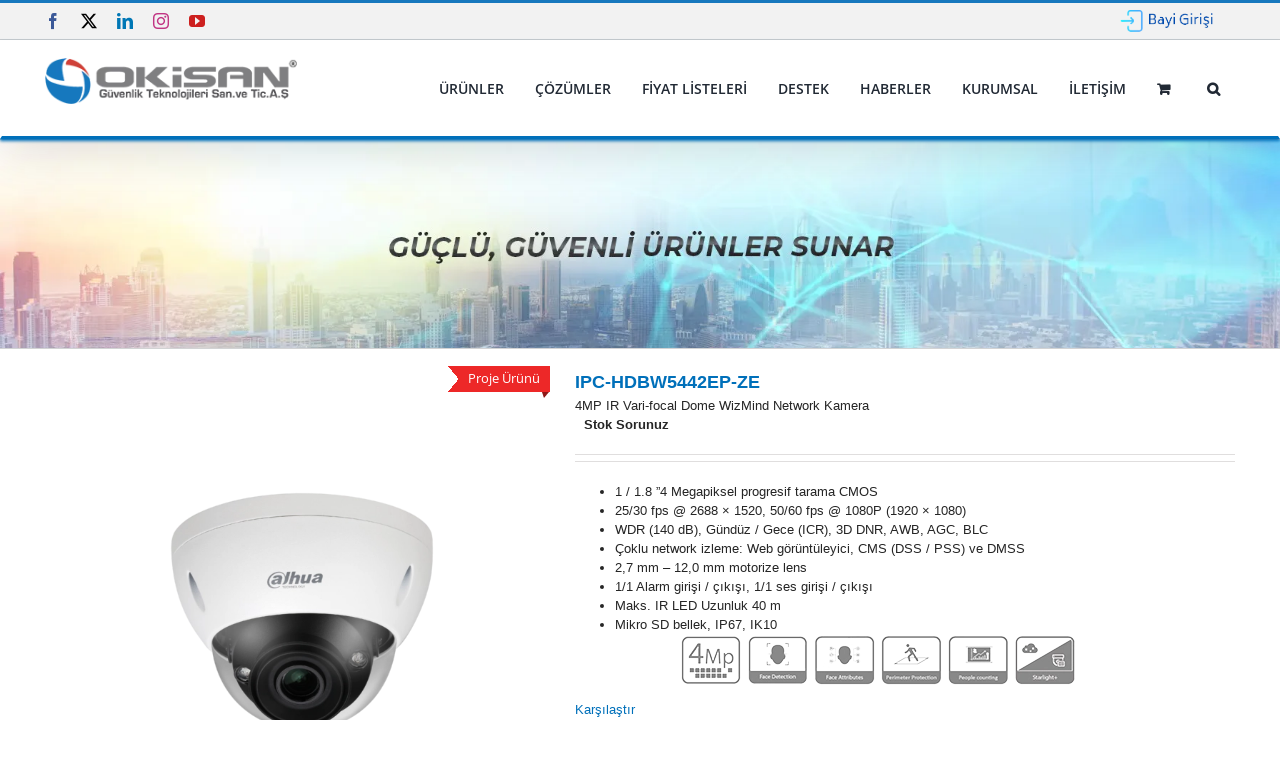

--- FILE ---
content_type: text/css
request_url: https://www.okisan.com/wp-content/cache/wpfc-minified/h34sn1o/hgtfa.css
body_size: 6168
content:
.ls-container, .ls-wp-container{visibility:hidden;position:relative;max-width:100%;user-select:none;-ms-user-select:none;-moz-user-select:none;-webkit-user-select:none;}
.ls-inner{position:relative;width:100%;height:100%;background-position:center center;z-index:30;}
.ls-wp-fullwidth-container{width:100%;position:relative;}
.ls-wp-fullwidth-helper{position:absolute;}
ls-scene-wrapper{width:100%;margin:0 auto;display:block !important;position:relative !important;}
ls-scene-wrapper .ls-container{position:sticky !important;top:0;}
ls-silent-wrapper{width:100vw;height:100vh;z-index:-1 !important;visibility:hidden !important;opacity:0 !important;pointer-events:none !important;position:fixed !important;left:-200vw;top:-200vh;}
ls-scene-wrapper[data-disabled-scene]{height:auto !important;}
.ls-slide-bgcolor, .ls-slide-backgrounds, .ls-slide-effects, .ls-background-videos, .ls-bg-video-overlay{-o-transform:translateZ(0);-ms-transform:translateZ(0);-moz-transform:translateZ(0);-webkit-transform:translateZ(0);transform:translateZ(0);}
.ls-layers, .ls-slide-bgcolor, .ls-slide-backgrounds, .ls-slide-effects, .ls-background-videos, .ls-bg-video-overlay{width:100%;height:100%;position:absolute;left:0;top:0;overflow:hidden;}
.ls-text-layer .ls-ch .ls-grad-bg-overflow{display:block;position:absolute;width:100%;height:100%;z-index:-1;}
.ls-wrapper{padding:0 !important;visibility:visible !important;border:0 !important;z-index:1;}
.ls-wrapper.ls-fix-textnodes .ls-ln, .ls-wrapper.ls-fix-textnodes .ls-wd{position:static !important;transform:none !important;}
.ls-wrapper .ls-ln{white-space:nowrap;}
.ls-layer.ls-has-chars .ls-wd{position:static !important;}
.ls-layer.ls-has-chars .ls-ch{position:relative !important;}
.ls-layer.ls-has-words .ls-wd{position:relative !important;}
.ls-layer.ls-has-lines .ls-ln{position:relative !important;}
.ls-layer .ls-ch, .ls-layer .ls-wd, .ls-layer .ls-ln{text-decoration:inherit;}
.ls-layer[data-ls-text-animating-in][data-ls-mask-text-in] .ls-ch,
.ls-layer[data-ls-text-animating-in][data-ls-mask-text-in] .ls-wd,
.ls-layer[data-ls-text-animating-in][data-ls-mask-text-in] .ls-ln,
.ls-layer[data-ls-text-animating-out][data-ls-mask-text-out] .ls-ch,
.ls-layer[data-ls-text-animating-out][data-ls-mask-text-out] .ls-wd,
.ls-layer[data-ls-text-animating-out][data-ls-mask-text-out] .ls-ln{clip-path:polygon(0 0, 100% 0, 100% 100%, 0 100%);}
.ls-textnode-dummy{display:inline-block !important;visibility:hidden !important;pointer-events:none !important;}
.ls-textnode-bgclip-wrap{left:0;top:0;position:absolute;background-clip:text;-webkit-background-clip:text;text-fill-color:transparent;-webkit-text-fill-color:transparent;text-align:left !important;pointer-events:none !important;}
.ls-textnode{color:transparent;text-fill-color:transparent;-webkit-text-fill-color:transparent;}
.ls-wrapper.ls-force-display-block{display:block !important;}
.ls-wrapper.ls-force-visibility-hidden{visibility:hidden !important;}
.ls-wrapper.ls-force-left-0{left:0 !important;}
.ls-wrapper.ls-force-width-auto{width:auto !important;}
.ls-force-height-auto{height:auto !important;}
.ls-wrapper.ls-force-full-size{width:100% !important;height:100% !important;}
.ls-layer.ls-force-no-transform, .ls-wrapper.ls-force-no-transform{transform:none !important;}
.ls-force-no-transform .ls-ln, .ls-force-no-transform .ls-wd, .ls-force-no-transform .ls-ch{transform:none !important;}
.ls-background-videos{z-index:1;}
.ls-bg-video-overlay{z-index:21;background-repeat:repeat;background-position:center center;}
.ls-slide-backgrounds{z-index:2;}
.ls-slide-effects{z-index:4;}
.ls-slide-bgcolor{z-index:1;}
.ls-layers{z-index:35;}
.ls-z, .ls-parallax, .ls-in-out, .ls-scroll, .ls-scroll-transform, .ls-loop, .ls-clip{position:absolute !important;width:100%;height:100%;top:0;left:0;}
.ls-clip, .ls-m-layers-clip{clip-path:polygon(0% 0%, 100% 0%, 100% 100%, 0% 100%);}
.ls-layers-clip{clip:rect( 0px, var( --sw ), var( --sh ), 0px );}
.ls-z{width:100% !important;height:100% !important;top:0 !important;left:0 !important;bottom:auto !important;right:auto !important;display:block !important;overflow:visible !important;pointer-events:none !important;}
.ls-z.ls-wrapper.ls-pinned{position:fixed !important;}
.ls-slide-backgrounds .ls-wrapper.ls-z{overflow:hidden !important;}
.ls-inner-wrapper{pointer-events:auto;}
.ls-inner-wrapper *{pointer-events:inherit;}
.ls-in-out{display:none;}
.ls-loop, .ls-clip{display:block !important;}
.ls-parallax, .ls-in-out, .ls-scroll, .ls-scroll-transform, .ls-loop, .ls-z{background:none !important;}
.ls-bg-wrap, .ls-loop{margin:0 !important;}
.ls-wrapper > .ls-layer, .ls-wrapper > a > .ls-layer
.ls-wrapper > .ls-bg{line-height:normal;white-space:nowrap;word-wrap:normal;margin-right:0 !important;margin-bottom:0 !important;}
.ls-wrapper > .ls-layer, .ls-wrapper > a > .ls-layer{position:static !important;display:block !important;transform:translateZ(0);}
.ls-bg-wrap, .ls-bg-outer{width:100%;height:100%;position:absolute;left:0;top:0;}
.ls-bg-wrap{display:none;}
.ls-bg-outer{overflow:hidden !important;}
.ls-wrapper > a.ls-layer-link{cursor:pointer !important;display:block !important;position:absolute !important;left:0 !important;top:0 !important;width:100% !important;height:100% !important;z-index:10;-o-transform:translateZ(100px);-ms-transform:translateZ(100px);-moz-transform:translateZ(100px);-webkit-transform:translateZ(100px);transform:translateZ(100px);background:url([data-uri]) !important;}
.ls-l[data-prefix]:before,
.ls-layer[data-prefix]:before{position:relative;display:inline-block;content:attr(data-prefix);}
.ls-l[data-suffix]:after,
.ls-layer[data-suffix]:after{position:relative;display:inline-block;content:attr(data-suffix);}
.ls-l[data-prefix]:before,
.ls-layer[data-prefix]:before,
.ls-l[data-suffix]:after,
.ls-layer[data-suffix]:after{color:var( --ls-affix-color, currentColor );transform:translateY( var( --ls-affix-va, 0em ) );font-size:var( --ls-affix-fs, 1em );font-family:var( --ls-affix-ff, inherit );font-weight:var( --ls-affix-fw, inherit );}
.ls-l[data-prefix]:before,
.ls-layer[data-prefix]:before,
.ls-l[data-suffix]:after,
.ls-layer[data-suffix]:after{display:var( --ls-affix-nl, inline-block );}
.ls-l[data-prefix].ls-affix-float:before,
.ls-layer[data-prefix].ls-affix-float:before,
.ls-l[data-suffix].ls-affix-float:after,
.ls-layer[data-suffix].ls-affix-float:after{position:absolute;left:50%;top:50%;transform:translate( calc( -50% + var( --ls-affix-ha, 0em ) ) , calc( -50% + var( --ls-affix-va, 0em ) ) );}
.ls-l[data-prefix]:before,
.ls-layer[data-prefix]:before{margin-right:var( --ls-affix-ha, 0em );}
.ls-l[data-suffix]:after,
.ls-layer[data-suffix]:after{margin-left:var( --ls-affix-ha, 0em );}
.ls-gui-element{z-index:40;text-decoration:none !important;}
.ls-loading-container{position:absolute !important;display:none;left:50% !important;top:50% !important;}
.ls-loading-indicator{margin:0 auto;}
.ls-media-unmute{visibility:hidden;position:absolute;left:16px;top:16px;width:30px;height:30px;cursor:pointer;opacity:.65;}
.ls-media-unmute-active{visibility:visible;}
.ls-media-unmute-bg{position:absolute;left:0;top:0;right:0;bottom:0;border-radius:30px;border:0 solid white;transform:scale(0.1);background:rgba(0,0,0,.25);box-shadow:0 3px 10px rgba(0,0,0,.2);}
.ls-icon-muted, .ls-icon-unmuted{position:absolute;left:0;top:0;width:100%;height:100%;background-repeat:no-repeat;background-position:center;background-size:20px;transform:scale(0.1);}
.ls-media-unmute-active .ls-media-unmute-bg{border:2px solid white;}
.ls-media-unmute-active .ls-icon-muted, .ls-media-unmute-active .ls-icon-unmuted, .ls-media-unmute-active .ls-media-unmute-bg{transform:scale(1) !important;}
.ls-icon-muted{background-image:url(//www.okisan.com/wp-content/plugins/LayerSlider/assets/static/layerslider/img/icon-muted-white.png);opacity:1;}
.ls-icon-unmuted{background-image:url(//www.okisan.com/wp-content/plugins/LayerSlider/assets/static/layerslider/img/icon-unmuted-white.png);opacity:0;}
.ls-media-unmute:hover{opacity:1;}
.ls-media-unmute:hover .ls-icon-muted{opacity:0;}
.ls-media-unmute:hover .ls-icon-unmuted{opacity:1;}
.ls-media-unmute-bg, .ls-icon-unmuted, .ls-media-unmute, .ls-icon-muted{transition:all .3s ease-in-out !important;}
.ls-bottom-slidebuttons{text-align:left;}
.ls-bottom-nav-wrapper, .ls-below-thumbnails{height:0;position:relative;text-align:center;margin:0 auto;}
.ls-below-thumbnails{display:none;}
.ls-bottom-nav-wrapper a, .ls-nav-prev, .ls-nav-next{outline:none;}
.ls-bottom-slidebuttons{position:relative;}
.ls-bottom-slidebuttons, .ls-nav-start, .ls-nav-stop, .ls-nav-sides{position:relative;}
.ls-nothumb{text-align:center !important;}
.ls-link, .ls-link:hover{position:absolute !important;width:100% !important;height:100% !important;left:0 !important;top:0 !important;}
.ls-link{display:none;}
.ls-link-on-top{z-index:999999 !important;}
.ls-link, .ls-wrapper > a > *{background-image:url([data-uri]);}
.ls-bottom-nav-wrapper, .ls-thumbnail-wrapper, .ls-nav-prev, .ls-nav-next{visibility:hidden;}
.ls-bar-timer{position:absolute;width:0;height:2px;background:white;border-bottom:2px solid #555;opacity:.55;top:0;}
.ls-circle-timer{width:16px;height:16px;position:absolute;right:10px;top:10px;opacity:.65;display:none;}
.ls-container .ls-circle-timer, .ls-container .ls-circle-timer *{box-sizing:border-box !important;}
.ls-ct-half{border:4px solid white;}
.ls-ct-left, .ls-ct-right{width:50%;height:100%;overflow:hidden;}
.ls-ct-left, .ls-ct-right{position:absolute;}
.ls-ct-left{left:0;}
.ls-ct-right{left:50%;}
.ls-ct-rotate{width:200%;height:100%;position:absolute;top:0;}
.ls-ct-left .ls-ct-rotate, .ls-ct-right .ls-ct-hider, .ls-ct-right .ls-ct-half{left:0;}
.ls-ct-right .ls-ct-rotate, .ls-ct-left .ls-ct-hider, .ls-ct-left .ls-ct-half{right:0;}
.ls-ct-hider, .ls-ct-half{position:absolute;top:0;}
.ls-ct-hider{width:50%;height:100%;overflow:hidden;}
.ls-ct-half{width:200%;height:100%;}
.ls-ct-center{width:100%;height:100%;left:0;top:0;position:absolute;border:4px solid black;opacity:0.2;}
.ls-ct-half, .ls-ct-center{border-radius:100px;-moz-border-radius:100px;-webkit-border-radius:100px;}
.ls-slidebar-container{margin:10px auto;}
.ls-slidebar-container, .ls-slidebar{position:relative;}
.ls-progressbar, .ls-slidebar-slider-container{position:absolute;left:0;top:0;}
.ls-progressbar{width:0;height:100%;z-index:1;}
.ls-slidebar-slider-container{z-index:2;}
.ls-slidebar-slider{position:static !important;cursor:pointer;}
.ls-slidebar{height:10px;background-color:#ddd;}
.ls-slidebar, .ls-progressbar{border-radius:10px;}
.ls-progressbar{background-color:#bbb;}
.ls-slidebar-slider-container{top:50%;}
.ls-slidebar-slider{width:20px;height:20px;border-radius:20px;background-color:#999;}
.ls-slidebar-light .ls-slidebar{height:8px;background-color:white;border:1px solid #ddd;border-top:1px solid #ccc;}
.ls-slidebar-light .ls-slidebar, .ls-slidebar-light .ls-progressbar{border-radius:10px;}
.ls-slidebar-light .ls-progressbar{background-color:#eee;}
.ls-slidebar-light .ls-slidebar-slider-container{top:50%;}
.ls-slidebar-light .ls-slidebar-slider{width:18px;height:18px;border-radius:20px;background-color:#eee;border:1px solid #bbb;border-top:1px solid #ccc;border-bottom:1px solid #999;}
.ls-tn{display:none !important;}
.ls-thumbnail-hover{display:none;position:absolute;left:0;}
.ls-thumbnail-hover-inner{width:100%;height:100%;position:absolute;left:0;top:0;display:none;}
.ls-thumbnail-hover-bg{position:absolute;width:100%;height:100%;left:0;top:0;}
.ls-thumbnail-hover-img{position:absolute;overflow:hidden;}
.ls-thumbnail-hover img{max-width:none !important;position:absolute;display:inline-block;visibility:visible !important;left:50%;top:0;}
.ls-thumbnail-hover span{left:50%;top:100%;width:0;height:0;display:block;position:absolute;border-left-color:transparent !important;border-right-color:transparent !important;border-bottom-color:transparent !important;}
.ls-thumbnail-wrapper{position:relative;width:100%;margin:0 auto;}
.ls-thumbnail-wrapper.ls-thumbnail-fill  a img{width:100%;}
.ls-thumbnail{position:relative;margin:0 auto;}
.ls-thumbnail-inner, .ls-thumbnail-slide-container{width:100%;}
.ls-thumbnail-slide-container{overflow:hidden !important;position:relative;}
.ls-thumbnail-slide{text-align:center;white-space:nowrap;float:left;position:relative;}
.ls-thumbnail-slide a{overflow:hidden;display:inline-block;width:0;height:0;position:relative;}
.ls-thumbnail-slide img{max-width:none !important;max-height:100% !important;height:100%;visibility:visible !important;background-position:center !important;}
.ls-touchscroll{overflow-x:auto !important;}
.ls-shadow{display:none;position:absolute;z-index:10 !important;top:100%;width:100%;left:0;overflow:hidden !important;visibility:hidden;}
.ls-shadow img{width:100% !important;height:auto !important;position:absolute !important;left:0 !important;bottom:0 !important;}
.ls-media-layer{overflow:hidden;}
.ls-vpcontainer, .ls-videopreview{width:100%;height:100%;position:absolute;left:0;top:0;cursor:pointer;}
.ls-videopreview{background-size:cover;background-position:center center;}
.ls-videopreview{z-index:1;}
.ls-playvideo{position:absolute;left:50%;top:50%;cursor:pointer;z-index:2;}
.ls-autoplay .ls-playvideo, .ls-instant-autoplay .ls-playvideo{display:none !important;}
.ls-forcehide{display:none !important;}
.ls-yourlogo{position:absolute;z-index:50;}
.ls-slide-transition-wrapper{width:100%;height:100%;position:absolute;left:0;top:0;z-index:3;}
.ls-slide-transition-wrapper, .ls-slide-transition-wrapper *{text-align:left !important;}
.ls-slide-transition-tile{position:relative;float:left;}
.ls-slide-transition-tile img{visibility:visible;margin:0 !important;}
.ls-curtiles{overflow:hidden;}
.ls-curtiles, .ls-nexttiles{position:absolute;width:100%;height:100%;left:0;top:0;}
.ls-curtile, .ls-nexttile{overflow:hidden;width:100% !important;height:100% !important;-o-transform:translateZ(0);-ms-transform:translateZ(0);-moz-transform:translateZ(0);-webkit-transform:translateZ(0);transform:translateZ(0);}
.ls-nexttile{display:none;}
.ls-3d-container{position:relative;overflow:visible !important;-ms-perspective:none !important;-moz-perspective:none !important;-webkit-perspective:none !important;perspective:none !important;}
.ls-3d-box{position:absolute;}
.ls-3d-box > div{overflow:hidden;margin:0;padding:0;position:absolute;background-color:#888;}
.ls-3d-box .ls-3d-top, .ls-3d-box .ls-3d-bottom{background-color:#555;}
.ls-slide-transition-wrapper, .ls-slide-transition-tile{-ms-perspective:1500px;-moz-perspective:1500px;-webkit-perspective:1500px;perspective:1500px;}
.ls-slide-transition-tile, .ls-3d-box, .ls-curtiles, .ls-nexttiles{-ms-transform-style:preserve-3d;-moz-transform-style:preserve-3d;-webkit-transform-style:preserve-3d;transform-style:preserve-3d;}
.ls-curtile, .ls-nexttile, .ls-3d-box{-ms-backface-visibility:hidden;-moz-backface-visibility:hidden;-webkit-backface-visibility:hidden;backface-visibility:hidden;}
html body .ls-container.ls-wp-container.ls-fullsize:not(.ls-hidden),
html body .ls-container.ls-wp-container.ls-fullwidth:not(.ls-hidden),
html body .ls-container.ls-wp-container.ls-responsive:not(.ls-hidden),
html body .ls-container.ls-wp-container.ls-fixedsize:not(.ls-hidden),
#ls-global .ls-container.ls-wp-container.ls-fullsize:not(.ls-hidden),
#ls-global .ls-container.ls-wp-container.ls-fullwidth:not(.ls-hidden),
#ls-global .ls-container.ls-wp-container.ls-responsive:not(.ls-hidden),
#ls-global .ls-container.ls-wp-container.ls-fixedsize:not(.ls-hidden){max-width:100%;}
html body .ls-container.ls-hidden, #ls-global .ls-container.ls-hidden{width:0px !important;height:0px !important;position:absolute;left:-5000px;top:-5000px;z-index:-1;overflow:hidden !important;visibility:hidden !important;display:block !important;}
.ls-selectable{user-select:text;-ms-user-select:text;-moz-user-select:text;-webkit-user-select:text;}
.ls-unselectable{user-select:none;-ms-user-select:none;-moz-user-select:none;-webkit-user-select:none;}
.ls-visible{overflow:visible !important;clip:auto !important;clip-path:none !important;}
.ls-unselectable{user-select:none;-o-user-select:none;-ms-user-select:none;-moz-user-select:none;-webkit-user-select:none;}
.ls-overflow-hidden{overflow:hidden;}
.ls-overflowx-hidden{overflow-x:hidden;}
html body .ls-overflow-visible, html#ls-global .ls-overflow-visible,
body#ls-global .ls-overflow-visible,
#ls-global .ls-overflow-visible,
.ls-overflow-visible{overflow:visible !important;}
.ls-overflowy-hidden{overflow-y:hidden;}
.ls-slide{display:block !important;visibility:hidden !important;position:absolute !important;overflow:hidden;top:0 !important;left:0 !important;bottom:auto !important;right:auto !important;background:none;border:none !important;margin:0 !important;padding:0 !important;}
.ls-slide > .ls-layer, .ls-slide > .ls-l, .ls-slide > .ls-bg, .ls-slide > a > .ls-layer, .ls-slide > a > .ls-l, .ls-slide > a > .ls-bg{position:absolute !important;white-space:nowrap;}
.ls-fullscreen{margin:0 !important;padding:0 !important;width:auto !important;height:auto !important;}
.ls-fullscreen .ls-container{background-color:black;margin:0 auto !important;}
.ls-fullscreen .ls-fullscreen-wrapper{width:100% !important;height:100% !important;margin:0 !important;padding:0 !important;border:0 !important;background-color:black;overflow:hidden !important;position:relative !important;}
.ls-fullscreen .ls-fullscreen-wrapper .ls-container, .ls-fullscreen .ls-fullscreen-wrapper .ls-wp-container{position:absolute !important;top:50% !important;left:50% !important;transform:translate(-50%,-50%) !important;}
.ls-layer .split-item{font-weight:inherit !important;font-family:inherit !important;font-size:inherit;color:inherit;}
html body .ls-container .ls-layer, #ls-global .ls-container .ls-layer,
html body .ls-container .ls-l, #ls-global .ls-container .ls-l{border-width:0;border-style:solid;border-color:#000;color:#000;font-size:36px;font-family:Arial, sans-serif;background-repeat:no-repeat;stroke:#000;text-align:left;font-style:normal;text-decoration:none;text-transform:none;font-weight:400;letter-spacing:0;background-position:0% 0%;background-clip:border-box;opacity:1;mix-blend-mode:unset;}
.ls-container .ls-layer svg, .ls-container .ls-l svg{width:1em;height:1em;display:block;}
.ls-container .ls-layer:not(.ls-html-layer),
.ls-container .ls-l:not(.ls-html-layer){stroke-width:0;}
.ls-container .ls-layer:not(.ls-html-layer) svg,
.ls-container .ls-l:not(.ls-html-layer) svg{fill:currentColor;}
.ls-container .ls-layer.ls-shape-layer svg, .ls-container .ls-layer.ls-svg-layer svg, .ls-container .ls-l.ls-shape-layer svg, .ls-container .ls-l.ls-svg-layer svg{width:100%;height:100%;}
.ls-container .ls-layer.ls-icon-layer .fa, .ls-container .ls-l.ls-icon-layer .fa{display:block;line-height:inherit;}
.ls-container .ls-layer.ls-ib-icon svg, .ls-container .ls-l.ls-ib-icon svg, .ls-container .ls-layer.ls-ib-icon .fa, .ls-container .ls-l.ls-ib-icon .fa{display:inline-block;vertical-align:middle;}
.ls-container .ls-layer.ls-html-layer svg, .ls-container .ls-l.ls-html-layer svg{display:inline;width:auto;height:auto;}
.ls-container .ls-button-layer{cursor:pointer;}
.ls-container:not(.ls-hidden) .ls-wrapper:not(.ls-force-display-block) picture.ls-layer img,
.ls-container:not(.ls-hidden) .ls-wrapper:not(.ls-force-display-block) picture.ls-l img{width:inherit !important;height:inherit !important;}
.ls-container.ls-hidden picture{display:flex !important;}
.ls-container.ls-hidden picture.ls-layer img, .ls-container.ls-hidden picture.ls-l img{width:auto;height:auto;}
.ls-l[data-ls-smart-bg],
.ls-layer[data-ls-smart-bg],
ls-layer[data-ls-smart-bg]{overflow:hidden !important;background-size:0 0 !important;}
.ls-l[data-ls-smart-bg]:before,
.ls-layer[data-ls-smart-bg]:before,
ls-layer[data-ls-smart-bg]:before{content:'';display:block;position:absolute;left:0;top:0;z-index:-1;width:var(--sw);height:var(--sh);transform:translate( calc( var( --x, 0px ) + var( --lx, 0px ) ), calc( var( --y, 0px ) + var( --ly, 0px ) ) );background-image:inherit;background-size:var( --bgs, inherit );background-position:inherit;background-repeat:inherit;}
html body .ls-nav-prev, #ls-global .ls-nav-prev,
html body .ls-nav-next, #ls-global .ls-nav-next,
html body .ls-bottom-nav-wrapper a, #ls-global .ls-bottom-nav-wrapper a,
html body .ls-container .ls-fullscreen, #ls-global .ls-container .ls-fullscreen,
html body .ls-thumbnail a, #ls-global .ls-thumbnail a{transition:none;-ms-transition:none;-webkit-transition:none;line-height:normal;outline:none;padding:0;border:0;}
html body .ls-wrapper > a, #ls-global .ls-wrapper > a,
html body .ls-wrapper > p, #ls-global .ls-wrapper > p,
html body .ls-wrapper > h1, #ls-global .ls-wrapper > h1,
html body .ls-wrapper > h2, #ls-global .ls-wrapper > h2,
html body .ls-wrapper > h3, #ls-global .ls-wrapper > h3,
html body .ls-wrapper > h4, #ls-global .ls-wrapper > h4,
html body .ls-wrapper > h5, #ls-global .ls-wrapper > h5,
html body .ls-wrapper > img, #ls-global .ls-wrapper > img,
html body .ls-wrapper > div, #ls-global .ls-wrapper > div,
html body .ls-wrapper > span, #ls-global .ls-wrapper > span,
html body .ls-wrapper .ls-bg, #ls-global .ls-wrapper .ls-bg,
html body .ls-wrapper .ls-layer, #ls-global .ls-wrapper .ls-layer,
html body .ls-slide .ls-layer, #ls-global .ls-slide .ls-layer,
html body .ls-slide a .ls-layer, #ls-global .ls-slide a .ls-layer{transition:none;-ms-transition:none;-webkit-transition:none;line-height:normal;outline:none;padding:0;margin:0;border-width:0;}
html body .ls-container img, #ls-global .ls-container img{transition:none;-ms-transition:none;-webkit-transition:none;line-height:normal;outline:none;background:none;min-width:0;max-width:none;border-radius:0;box-shadow:none;border-width:0;padding:0;}
html body .ls-wp-container .ls-wrapper > a > *,
#ls-global .ls-wp-container .ls-wrapper > a > *{margin:0;}
html body .ls-wp-container .ls-wrapper > a, #ls-global .ls-wp-container .ls-wrapper > a{text-decoration:none;}
.ls-wp-fullwidth-container, .ls-wp-fullwidth-helper, .ls-gui-element *,
.ls-gui-element, .ls-container, .ls-slide > *,
.ls-slide, .ls-wrapper, .ls-layer{box-sizing:content-box !important;}
html body .ls-yourlogo, #ls-global .ls-yourlogo{margin:0;}
html body .ls-tn, #ls-global .ls-tn{display:none;}
.ls-bottom-nav-wrapper, .ls-bottom-nav-wrapper span, .ls-bottom-nav-wrapper a{line-height:0;font-size:0;}
html body .ls-container video, #ls-global .ls-container video{max-width:none !important;object-fit:cover !important;}
html body .ls-container.ls-wp-container, #ls-global .ls-container.ls-wp-container,
html body .ls-fullscreen-wrapper, #ls-global .ls-fullscreen-wrapper{max-width:none;}
html body .ls-container, #ls-global .ls-container,
html body .ls-container .ls-slide-transition-wrapper, #ls-global .ls-container .ls-slide-transition-wrapper,
html body .ls-container .ls-slide-transition-wrapper *,
#ls-global .ls-container .ls-slide-transition-wrapper *,
html body .ls-container .ls-bottom-nav-wrapper, #ls-global .ls-container .ls-bottom-nav-wrapper,
html body .ls-container .ls-bottom-nav-wrapper *,
#ls-global .ls-container .ls-bottom-nav-wrapper *,
html body .ls-container .ls-bottom-nav-wrapper span *,
#ls-global .ls-container .ls-bottom-nav-wrapper span *,
html body .ls-direction-fix, #ls-global .ls-direction-fix{direction:ltr !important;}
html body .ls-container, #ls-global .ls-container{float:none !important;}
.ls-slider-notification{position:relative;margin:10px auto;padding:10px 10px 15px 88px;border-radius:5px;min-height:60px;background:#de4528;color:white !important;font-family:'Open Sans', arial, sans-serif !important;}
.ls-slider-notification a{color:white !important;text-decoration:underline !important;}
.ls-slider-notification-logo{position:absolute;top:16px;left:17px;width:56px;height:56px;font-size:49px;line-height:53px;border-radius:56px;background-color:white;color:#de4528;font-style:normal;font-weight:800;text-align:center;}
.ls-slider-notification strong{color:white !important;display:block;font-size:20px;line-height:26px;font-weight:normal !important;}
.ls-slider-notification span{display:block;font-size:13px;line-height:16px;text-align:justify !important;}
@media screen and (max-width:767px){
.ls-container .ls-layers > .ls-hide-on-phone, .ls-container .ls-background-videos .ls-hide-on-phone video, .ls-container .ls-background-videos .ls-hide-on-phone audio, .ls-container .ls-background-videos .ls-hide-on-phone iframe{display:none !important;}
}
@media screen and (min-width: 768px) and (max-width: 1024px) {
.ls-container .ls-layers > .ls-hide-on-tablet, .ls-container .ls-background-videos .ls-hide-on-tablet video, .ls-container .ls-background-videos .ls-hide-on-tablet audio, .ls-container .ls-background-videos .ls-hide-on-tablet iframe{display:none !important;}
}
@media screen and (min-width:1025px){
.ls-container .ls-layers > .ls-hide-on-desktop, .ls-container .ls-background-videos .ls-hide-on-desktop video, .ls-container .ls-background-videos .ls-hide-on-desktop audio, .ls-container .ls-background-videos .ls-hide-on-desktop iframe{display:none !important;}
}
.ls-container .ls-background-videos .ls-vpcontainer{z-index:10;}
.ls-container .ls-background-videos .ls-videopreview{background-size:cover !important;}
.ls-container .ls-background-videos video, .ls-container .ls-background-videos audio, .ls-container .ls-background-videos iframe{position:relative;z-index:20;}
@media (transform-3d), (-ms-transform-3d), (-webkit-transform-3d) {
#ls-test3d{position:absolute;left:9px;height:3px;}
}
.ls-z[data-ls-animating-in] .ls-wrapper.ls-in-out,
.ls-z[data-ls-animating-out] .ls-wrapper.ls-in-out,
.ls-curtile, .ls-nexttile{will-change:transform;}
.ls-z[data-ls-animating-in] .ls-layer,
.ls-z[data-ls-animating-out] .ls-layer,
.ls-curtile, .ls-nexttile{will-change:opacity;}
.ls-layer[data-ls-animating-in],
.ls-layer[data-ls-animating-out]{will-change:filter;}
.ls-layer[data-ls-text-animating-in] .ls-ln,
.ls-layer[data-ls-text-animating-in] .ls-wd,
.ls-layer[data-ls-text-animating-in] .ls-ch,
.ls-layer[data-ls-text-animating-out] .ls-ln,
.ls-layer[data-ls-text-animating-out] .ls-wd,
.ls-layer[data-ls-text-animating-out] .ls-ch{will-change:transform;}
.ls-z:not([data-ls-hidden]),
.ls-z:not([data-ls-hidden]) .ls-wrapper.ls-loop,
.ls-z:not([data-ls-hidden]) .ls-wrapper.ls-parallax,
.ls-z:not([data-ls-hidden]) .ls-wrapper.ls-scroll-transform,
.ls-z:not([data-ls-hidden]) .ls-wrapper.ls-scroll {
will-change: transform;
}table.DTFC_Cloned thead, table.DTFC_Cloned tfoot{background-color:white;}
div.DTFC_Blocker{background-color:white;}
div.DTFC_LeftWrapper table.dataTable, div.DTFC_RightWrapper table.dataTable{margin-bottom:0;z-index:2;}
div.DTFC_LeftWrapper table.dataTable.no-footer, div.DTFC_RightWrapper table.dataTable.no-footer{border-bottom:none;}
body.yith-woocompare-popup{font-family:'Open Sans', san-serif;font-size:13px;line-height:1.51em;color:#747373;background:none !important;margin:0;}
body.yith-woocompare-popup h1{background:#4F4F4F;color:#fff;font-weight:800;padding:10px;border-bottom:2px solid #fff;display:block;text-transform:uppercase;font-size:1.076em;margin:0;text-align:center;}
body.yith-woocompare-popup #yith-woocompare{padding:10px;}
table.dataTable.compare-list thead th, table.dataTable.compare-list thead td, table.dataTable.compare-list tfoot td, table.dataTable.compare-list tfoot th{border:0;vertical-align:top;}
.DTFC_LeftFootWrapper table.compare-list, .DTFC_LeftHeadWrapper table.compare-list{border:0;}
#yith-woocompare table.compare-list td{width:220px;max-width:220px;min-width:220px;text-align:center;vertical-align:top;}
#yith-woocompare table.compare-list{width:100%;border-bottom:0;border-top:0;margin:0;table-layout:auto;}
#yith-woocompare table.compare-list tbody th{width:100px;max-width:100px;min-width:60px;overflow:hidden;text-align:left;color:#333333;background-color:#ffffff;text-transform:uppercase;font-weight:700;font-size:14px;}
.rtl #yith-woocompare table.compare-list tbody th{text-align:right;}
#yith-woocompare table.dataTable.compare-list tbody th,
#yith-woocompare table.dataTable.compare-list tbody td{border-right:1px solid #e7e7e7;border-top:1px solid #e7e7e7;border-bottom:none;border-left:none;padding:10px;vertical-align:top;}
#yith-woocompare table.dataTable.compare-list tbody tr:last-child th,
#yith-woocompare table.dataTable.compare-list tbody tr:last-child td{border-bottom:1px solid #e7e7e7;}
#yith-woocompare table.compare-list tbody td.last-column{width:auto;border-right:0;}
#yith-woocompare-table_wrapper{margin:10px 0;}
#yith-woocompare table.dataTable.compare-list tbody .product_info td{vertical-align:top;}
.yith_woocompare_table_image{text-align:center;margin-top:20px;}
.yith_woocompare_table_image img{display:inline-block;max-width:100%;}
table.compare-list img{max-width:100%;height:auto;}
table.compare-list  tr.product_info td{vertical-align:top;}
table.compare-list  .remove{margin-bottom:10px;}
table.compare-list  .remove a{text-transform:uppercase;text-decoration:none;}
table.compare-list  .remove a span{padding:0 5px;}
table.compare-list  .image-wrap{margin-bottom:15px;display:inline-block;}
table.compare-list  .product_title{margin-top:0;margin-bottom:5px;font-size:15px;color:#000;text-decoration:none;}
table.compare-list .add_to_cart_wrap{margin-top:10px;}
table.compare-list  .product_info a{text-decoration:none;box-shadow:none;cursor:pointer;}
table.compare-list  .product_info .button, table.compare-list  .add-to-cart .button, table.compare-list  .added_to_cart, #yith-woocompare-related .related-products .button,
a.button.yith_woocompare_clear{margin:0;line-height:1;cursor:pointer;position:relative;text-decoration:none;padding:8px 10px;font-size:13px;text-transform:uppercase;font-weight:700;border-radius:3px;border:0;white-space:nowrap;display:inline-block;outline:none;}
a.button.yith_woocompare_clear{color:#ffffff;background-color:#b2b2b2;padding:6px 8px;font-size:12px;}
a.button.yith_woocompare_clear:hover{color:#ffffff;background-color:#303030;}
div.compare-table-clear{text-align:right;margin:10px 0;}
table.compare-list  .product_info .button.loading, table.compare-list  .add-to-cart .button.loading{padding-right:30px;}
table.compare-list  tr.stock td.in-stock{background-color:#e8ffb6;color:#01a71c;}
table.compare-list  tr.stock td.out-of-stock{background-color:#fff0e8;color:#ff4200;}
table.compare-list  tr.rating .star-rating{float:none;display:inline-block;vertical-align:top;}
table.compare-list  tr.price{color:#3e3e3e;font-size:14px;}
table.compare-list  tr.price del{opacity:0.6;}
table.compare-list  tr.price ins{background:none;text-decoration:none;}
#yith-woocompare-share{margin-top:20px}
#yith-woocompare-share h3{margin-top:0;font-size:17px;font-weight:700;margin-bottom:15px;}
#yith-woocompare-share ul{padding:0;list-style:none;margin:0;}
#yith-woocompare-share li{display:inline-block;margin:0 3px;}
#yith-woocompare-share a{background:url(//www.okisan.com/wp-content/plugins/yith-woocommerce-compare-premium/assets/images/socials.png) no-repeat;text-indent:-99999px;display:block;width:32px;height:32px;box-shadow:none;outline:none;}
#yith-woocompare-share a.facebook{background-position:-5px 5px;}
#yith-woocompare-share a.facebook:hover{background-position:-5px -5px;}
#yith-woocompare-share a.twitter{background-position:-173px 5px;}
#yith-woocompare-share a.twitter:hover{background-position:-173px -5px;}
#yith-woocompare-share a.googleplus{background-position:-47px 5px;}
#yith-woocompare-share a.googleplus:hover{background-position:-47px -5px;}
#yith-woocompare-share a.pinterest{background-position:-131px 5px;}
#yith-woocompare-share a.pinterest:hover{background-position:-131px -5px;}
#yith-woocompare-share a.email{background-position:-89px 5px;}
#yith-woocompare-share a.email:hover{background-position:-89px -5px;}
#yith-woocompare-related{margin:20px 0;}
#yith-woocompare-related h3.yith-woocompare-related-title{font-size:17px;font-weight:700;margin-top:0;margin-bottom:20px;}
#yith-woocompare-related .yith-woocompare-related-wrapper{position:relative;}
#yith-woocompare-related ul{padding:0;list-style:none;margin:0;}
#yith-woocompare-related ul li{text-align:center;}
#yith-woocompare-related ul li a{text-decoration:none;}
#yith-woocompare-related ul li h3{font-size:15px;color:#333;margin-top:0;margin-bottom:10px;}
#yith-woocompare-related ul li .product-price{font-size:13px;color:#333;}
#yith-woocompare-related ul li span.onsale{z-index:2;top:5px;left:5px;}
#yith-woocompare-related ul li div{margin-bottom:10px;}
#yith-woocompare-related ul li div.product-image{position:relative;}
#yith-woocompare-related ul li div.product-image img{height:auto;max-width:100%;}
#yith-woocompare-related ul li div.product-image img.onsale.yit-image{margin:0;position:absolute;top:5px;right:5px;z-index:5;width:auto;}
#yith-woocompare-related .related-slider-nav div{position:absolute;top:-45px;width:30px;height:35px;cursor:pointer;border:1px solid #e7e7e7;text-align:center;background:#ffffff url(//www.okisan.com/wp-content/plugins/yith-woocommerce-compare-premium/assets/images/nav-arrow.png) no-repeat;cursor:pointer;}
#yith-woocompare-related .related-slider-nav div.related-slider-nav-prev{right:35px;background-position:-1px -30px;}
#yith-woocompare-related .related-slider-nav div.related-slider-nav-next{right:0;background-position:1px 2px;}
#yith-woocompare-cat-nav{margin-top:20px;text-align:center;}
#yith-woocompare-cat-nav h3{margin-top:0;margin-bottom:5px;font-size:17px;font-weight:700;text-align:center;}
#yith-woocompare-cat-nav ul{padding:0;margin:0;list-style:none;}
#yith-woocompare-cat-nav ul li{display:inline-block;margin-right:3px;font-weight:700;font-size:13px;}
#yith-woocompare-cat-nav ul li a{text-decoration:none;}
#yith-woocompare-cat-nav ul li:after{content:',';}
#yith-woocompare-cat-nav ul li:last-child{margin-right:0;}
#yith-woocompare-cat-nav ul li:last-child:after{content:'';}
@media(max-width:480px){
#yith-woocompare table.dataTable.compare-list tbody th{padding:10px 5px;}
#yith-woocompare table.compare-list tbody th{width:60px;max-width:60px;min-width:60px;font-size:10px;}
#yith-woocompare table.compare-list td{width:160px;max-width:160px;min-width:160px;}
} table.compare-list  .container-image-and-badge{position:relative;display:inline-block;}
table.compare-list .bundled_product_list{margin:25px 0;}
table.compare-list div.bundled_product{border-bottom:1px solid #f0f0f0;padding-bottom:10px;margin-bottom:10px;}
table.compare-list .bundled_product:after, table.compare-list .bundled_product:before{display:table;content:'';clear:both;}
table.compare-list .bundled_product .bundled_product_images{display:inline-block;float:left;}
table.compare-list .bundled_product .bundled_product_images img{max-width:80px;}
table.compare-list .bundled_product .details{display:block;overflow:hidden;padding-left:10px;text-align:left;padding-top:10px;}
table.compare-list .bundled_product .details .bundled_product_title, table.compare-list .bundled_product .details .price{font-size:90%;}
table.compare-list .bundled_product .details .price{margin-bottom:0;}
table.compare-list .yith-ywraq-add-to-quote{margin-top:10px;}
.yith-woocompare-counter a{box-shadow:none !important;}
.yith-woocompare-counter span > span{display:inline-block;vertical-align:top;}
.yith-woocompare-counter span.yith-woocompare-icon{margin-right:5px;}
.yith-woocompare-counter span.yith-woocompare-icon img{max-width:50px;height:auto;}
.yith-woocompare-counter span.yith-woocompare-count{color:#555;font-weight:400;font-size:13px;}
.yith-woocompare-counter a:hover span.yith-woocompare-count{color:#000;}
.yith-woocompare-error{padding:10px;border:1px solid #ffc5c2;border-radius:5px;background-color:#ffe6e5;position:relative;}
.yith-woocompare-error p{margin:0;color:#ff645c;padding-left:25px;font-size:13px;}
.yith-woocompare-error::before {
font-family: WooCommerce;
content: '\e016';
color: #b81c23;
display: inline-block;
position: absolute;
}

--- FILE ---
content_type: text/css
request_url: https://www.okisan.com/wp-content/cache/wpfc-minified/2fnhwxx8/hgu11.css
body_size: 6116
content:
@charset "UTF-8";
.dkpdf-button-container{width:100%;float:left;padding-top:20px;padding-bottom:40px;}
a.dkpdf-button{display:inline-block;}
a.dkpdf-button:link, a.dkpdf-button:visited{}
a.dkpdf-button:hover{}
a.dkpdf-button span.dkpdf-button-icon{font-size:140%;margin-right:5px;}
.dkpdf-content {}.ywtm_icon, .ywtm_custom_icon{margin-right:5px;}
.ywtm_icon.fas{font-family:'FontAwesome' !important;speak:none !important;font-weight:normal !important;font-variant:normal !important;text-transform:none !important;line-height:1 !important;font-style:normal !important;-webkit-font-smoothing:antialiased !important;-moz-osx-font-smoothing:grayscale !important;}
.ywtm_custom_icon img{max-width:27px;max-height:25px;}
.tab-editor-container{word-break:break-word;}
.tab-faqs-container{margin:0;padding:0;}
.tab-faqs-container .tab-faq-wrapper{border-bottom-width:1px;border-bottom-style:solid;border-bottom-color:#ccc;margin-bottom:21px;}
.tab-faqs-container .tab-faq-wrapper .tab-faq-title{padding:0 10px 18px 12px;cursor:pointer;}
.tab-faqs-container .tab-faq-wrapper .tab-faq-title h4{margin:0;overflow:hidden;font-size:14px;line-height:28px;clear:inherit;color:#4e4e4e;min-height:40px;}
.tab-faqs-container .tab-faq-icon.closed, .tab-faqs-container .tab-faq-icon.opened{float:right;margin:0 12px 0 0;width:34px;height:34px;padding:6px;position:relative;bottom:5px;}
.tab-faqs-container .tab-faq-icon.closed{background:transparent url(//www.okisan.com/wp-content/plugins/yith-woocommerce-tab-manager-premium/assets/images/faq-closed.png) no-repeat center center;}
.tab-faqs-container .tab-faq-icon.opened{background:transparent url(//www.okisan.com/wp-content/plugins/yith-woocommerce-tab-manager-premium/assets/images/faq-opened.png) no-repeat center center;}
.tab-faqs-container .tab-faq-item{display:none;position:relative;overflow:hidden;}
.tab-faqs-container .tab-faq-item-content{padding:10px 12px 0;clear:both;font-size:14px;color:#7b7b7b;}
.tab-faqs-container .tab-faq-answ{font-weight:bold;}
.tab-download-container{margin:0;padding:0;}
.tab-download-container .single_download_container{border-bottom:1px solid #ccc;margin-bottom:26px;}
.tab-download-container .file_title{}
.tab-download-container .file_title h4{font-size:14px;color:#4e4e4e;text-transform:uppercase;padding:0 0 6px 0;margin:0;}
.tab-download-container .file_title p{padding:0 0 10px 0;margin:0;font-size:14px;color:#7b7b7b;max-width:60%;}
.tab-download-container .button_download{float:right;font-size:14px;text-transform:uppercase;font-weight:bold;margin-top:-60px;}
.tab-download-container .button_download a{display:block;height:43px;border:1px solid #ccc;color:#7b7b7b;padding-left:43px;padding-right:21px;line-height:41px;background:url(//www.okisan.com/wp-content/plugins/yith-woocommerce-tab-manager-premium/assets/images/icon_down.png) no-repeat;}
.tab-download-container .button_download a:hover{background:url(//www.okisan.com/wp-content/plugins/yith-woocommerce-tab-manager-premium/assets/images/icon_down_hover.png) #000 no-repeat;color:#fff;}
.tab-download-container .button_download a:focus{outline:none;}
.ywtm_contact_form input, .ywtm_contact_form textarea{width:100%;}
.yit_wc_tab_manager_contact_form_container{width:100%;}
.yit_wc_tab_manager_contact_form_container .primary_contact_information{height:50px;width:100%;}
.yit_wc_tab_manager_contact_form_container .primary_contact_information div:last-child{margin-right:0;}
.yit_wc_tab_manager_contact_form_container .contact_field.ywtm_col_3{width:31.1%;}
.yit_wc_tab_manager_contact_form_container .contact_field.ywtm_col_2{width:48.5%;}
.yit_wc_tab_manager_contact_form_container .contact_field input[type="text"], .yit_wc_tab_manager_contact_form_container .contact_subj_field input[type="text"]{border:1px solid #ccc;background:white;}
.yit_wc_tab_manager_contact_form_container .contact_textarea_field textarea{background:white;border:1px solid #ccc;}
.yit_wc_tab_manager_contact_form_container .contact_field input[type="text"]:focus, .contact_subj_field input[type="text"]:focus, .contact_textarea_field textarea:focus{border:1px solid #898989;}
.yit_wc_tab_manager_contact_form_container .contact_field{float:left;height:30px;margin-right:3%;}
.yit_wc_tab_manager_contact_form_container .secondary_contact_information{margin-top:15px;margin-bottom:15px;}
.yit_wc_tab_manager_contact_form_container .contact_subj_field, .yit_wc_tab_manager_contact_form_container .contact_textarea_field{width:95%;}
.yit_wc_tab_manager_contact_form_container .contact_textarea_field textarea{height:153px;resize:none;}
.yit_wc_tab_manager_contact_form_container .contact_subj_field{margin-bottom:15px;}
.yit_wc_tab_manager_contact_form_container .contact_textarea_field .ywtm_btn_sendmail{float:right;top:-53px;position:relative;right:15px;width:95px;height:38px;display:block;line-height:15px;}
.yit_wc_tab_manager_contact_form_container .error_message{color:red;font-weight:bold;margin-bottom:15px;}
.yit_wc_tab_manager_contact_form_container .message_send{color:#006505;}
.ywtm_col_1{width:100%;}
.ywtm_col_2{width:45.8%;}
.ywtm_col_3{width:32.6%;}
.ywtm_col_4{width:24%;}
.ywtm_image_gallery_container .container_img{list-style:none;}
.ywtm_image_gallery_container .container_img.container_2 li:nth-child(2n+1){clear:left;}
.ywtm_image_gallery_container .container_img.container_2 li:nth-child(2n){margin-right:0;}
.ywtm_image_gallery_container .container_img.container_2 li{margin-right:1%;}
.ywtm_image_gallery_container .container_img.container_3 li:nth-child(3n+1){clear:left;}
.ywtm_image_gallery_container .container_img.container_3 li:nth-child(3n){margin-right:0;}
.ywtm_image_gallery_container .container_img.container_3 li{margin-right:1%;}
.ywtm_image_gallery_container .container_img.container_4 li:nth-child(4n+1){clear:left;}
.ywtm_image_gallery_container .container_img.container_4 li:nth-child(4n){margin-right:0;}
.ywtm_image_gallery_container .container_img.container_4 li{margin-right:1%;}
.ywtm_image_gallery_container .container_img li{float:left;margin-bottom:1%;}
.ywtm_image_gallery_container .container_img li img{width:95%;height:auto;}
.ywtm_video_gallery_container .container_list_video{list-style:none;}
.ywtm_video_gallery_container .container_list_video li{float:left;}
.ywtm_video_gallery_container .container_list_video.container_2 li:nth-child(2n+1){clear:left;}
.ywtm_video_gallery_container .container_list_video.container_2 li:nth-child(2n){margin-right:0;}
.ywtm_video_gallery_container .container_list_video.container_2 li{margin-right:1%;}
.ywtm_video_gallery_container .container_list_video.container_3 li:nth-child(3n+1){clear:left;}
.ywtm_video_gallery_container .container_list_video.container_3 li:nth-child(3n){margin-right:0;}
.ywtm_video_gallery_container .container_list_video.container_3 li{margin-right:1%;}
.ywtm_video_gallery_container .container_list_video.container_4 li:nth-child(4n+1){clear:left;}
.ywtm_video_gallery_container .container_list_video.container_4 li:nth-child(4n){margin-right:0;}
.ywtm_video_gallery_container .container_list_video.container_4 li{margin-right:1%;}
@media screen and (max-width:767px){
.yit_wc_tab_manager_contact_form_container .contact_field{width:100%;margin-bottom:15px;}
.ywtm_col_1, .ywtm_col_2, .ywtm_col_3,.ywtm_col_4, .yit_wc_tab_manager_contact_form_container .contact_field.ywtm_col_3{width:100%;}
#tab-map{width:100% !important;}
}
.woocommerce-tabs .tabs  li[class^='ywtm_'] a:before{display:none;}
.woocommerce-tabs .tabs  li[class^='ywtm_'] a span.icon, .woocommerce-tabs .tabs  li[class^='ywtm_'] a span.custom_icon  {
padding-right: 7px;
}

@font-face{font-family:"retinaicon-font";src:url(//www.okisan.com/wp-content/plugins/yith-woocommerce-tab-manager-premium/assets/fonts/retinaicon-font/fonts/retinaicon-font.eot);src:url(//www.okisan.com/wp-content/plugins/yith-woocommerce-tab-manager-premium/assets/fonts/retinaicon-font/fonts/retinaicon-font.eot?#iefix) format("embedded-opentype"), url(//www.okisan.com/wp-content/plugins/yith-woocommerce-tab-manager-premium/assets/fonts/retinaicon-font/fonts/retinaicon-font.woff) format("woff"), url(//www.okisan.com/wp-content/plugins/yith-woocommerce-tab-manager-premium/assets/fonts/retinaicon-font/fonts/retinaicon-font.ttf) format("truetype"), url(//www.okisan.com/wp-content/plugins/yith-woocommerce-tab-manager-premium/assets/fonts/retinaicon-font/fonts/retinaicon-font.svg#retinaicon-font) format("svg");font-weight:normal;font-style:normal;}
li[class^='ywtm_'] span.icon[data-font="retinaicon-font"]:before,  #_ywtm_icon_tab-container [data-font="retinaicon-font"]:before, span.ywtm_icon[data-font="retinaicon-font"]:before{font-family:"retinaicon-font" !important;content:attr(data-icon);font-style:normal !important;font-weight:normal !important;font-variant:normal !important;text-transform:none !important;speak:none;line-height:1;-webkit-font-smoothing:antialiased;-moz-osx-font-smoothing:grayscale;}
span.ywtm_icon.retinaicon-font{font-family:"retinaicon-font" !important;font-style:normal !important;font-weight:normal !important;font-variant:normal !important;text-transform:none !important;speak:none;line-height:1;-webkit-font-smoothing:antialiased;-moz-osx-font-smoothing:grayscale;}
[class^="retina-"]:before,
[class*=" retina-"]:before{font-family:"retinaicon-font" !important;font-style:normal !important;font-weight:normal !important;font-variant:normal !important;text-transform:none !important;speak:none;line-height:1;-webkit-font-smoothing:antialiased;-moz-osx-font-smoothing:grayscale;}
.retina-ecology-001:before{content:"a";}
.retina-ecology-002:before{content:"b";}
.retina-ecology-003:before{content:"c";}
.retina-ecology-004:before{content:"d";}
.retina-ecology-005:before{content:"e";}
.retina-ecology-006:before{content:"f";}
.retina-ecology-007:before{content:"g";}
.retina-ecology-008:before{content:"h";}
.retina-ecology-009:before{content:"i";}
.retina-ecology-010:before{content:"j";}
.retina-ecology-011:before{content:"k";}
.retina-ecology-012:before{content:"l";}
.retina-ecology-013:before{content:"m";}
.retina-ecology-014:before{content:"n";}
.retina-ecology-015:before{content:"o";}
.retina-ecology-016:before{content:"p";}
.retina-ecology-017:before{content:"q";}
.retina-ecology-018:before{content:"r";}
.retina-ecology-019:before{content:"s";}
.retina-ecology-020:before{content:"t";}
.retina-ecology-021:before{content:"u";}
.retina-ecology-022:before{content:"v";}
.retina-ecology-023:before{content:"w";}
.retina-ecology-024:before{content:"x";}
.retina-ecology-025:before{content:"y";}
.retina-ecology-026:before{content:"z";}
.retina-ecology-027:before{content:"A";}
.retina-ecology-028:before{content:"B";}
.retina-ecology-029:before{content:"C";}
.retina-ecology-030:before{content:"D";}
.retina-ecology-031:before{content:"E";}
.retina-ecology-032:before{content:"F";}
.retina-ecology-033:before{content:"G";}
.retina-ecology-034:before{content:"H";}
.retina-ecology-035:before{content:"I";}
.retina-ecology-036:before{content:"J";}
.retina-ecology-037:before{content:"K";}
.retina-ecology-038:before{content:"L";}
.retina-ecology-039:before{content:"M";}
.retina-ecology-040:before{content:"N";}
.retina-ecology-041:before{content:"O";}
.retina-ecology-042:before{content:"P";}
.retina-ecology-043:before{content:"Q";}
.retina-ecology-044:before{content:"R";}
.retina-ecology-045:before{content:"S";}
.retina-ecology-046:before{content:"T";}
.retina-ecology-047:before{content:"U";}
.retina-ecology-048:before{content:"V";}
.retina-islamic-001:before{content:"W";}
.retina-islamic-002:before{content:"X";}
.retina-islamic-003:before{content:"Y";}
.retina-islamic-004:before{content:"Z";}
.retina-islamic-005:before{content:"0";}
.retina-islamic-006:before{content:"1";}
.retina-islamic-007:before{content:"2";}
.retina-islamic-008:before{content:"3";}
.retina-islamic-009:before{content:"4";}
.retina-islamic-010:before{content:"5";}
.retina-islamic-011:before{content:"6";}
.retina-islamic-012:before{content:"7";}
.retina-smiley-001:before{content:"8";}
.retina-smiley-002:before{content:"9";}
.retina-smiley-003:before{content:"!";}
.retina-smiley-004:before{content:"\"";}
.retina-smiley-005:before{content:"#";}
.retina-smiley-006:before{content:"$";}
.retina-smiley-007:before{content:"%";}
.retina-smiley-008:before{content:"&";}
.retina-smiley-009:before{content:"'";}
.retina-smiley-010:before{content:"(";}
.retina-smiley-011:before{content:")";}
.retina-smiley-012:before{content:"*";}
.retina-smiley-013:before{content:"+";}
.retina-smiley-014:before{content:",";}
.retina-smiley-015:before{content:"-";}
.retina-smiley-016:before{content:".";}
.retina-smiley-017:before{content:"/";}
.retina-smiley-018:before{content:":";}
.retina-smiley-019:before{content:";";}
.retina-smiley-020:before{content:"<";}
.retina-smiley-021:before{content:"=";}
.retina-smiley-022:before{content:">";}
.retina-smiley-023:before{content:"?";}
.retina-smiley-024:before{content:"@";}
.retina-smiley-025:before{content:"[";}
.retina-smiley-026:before{content:"]";}
.retina-smiley-027:before{content:"^";}
.retina-smiley-028:before{content:"_";}
.retina-smiley-029:before{content:"`";}
.retina-smiley-030:before {
content: "{";
}
.retina-smiley-031:before {
content: "|";
}
.retina-smiley-032:before {
content: "}";
}
.retina-smiley-033:before {
content: "~";
}
.retina-smiley-034:before {
content: "\\";
}
.retina-smiley-035:before {
content: "\e000";
}
.retina-smiley-036:before {
content: "\e001";
}
.retina-smiley-037:before {
content: "\e002";
}
.retina-smiley-038:before {
content: "\e003";
}
.retina-smiley-039:before {
content: "\e004";
}
.retina-smiley-040:before {
content: "\e005";
}
.retina-smiley-041:before {
content: "\e006";
}
.retina-smiley-042:before {
content: "\e007";
}
.retina-smiley-043:before {
content: "\e008";
}
.retina-smiley-044:before {
content: "\e009";
}
.retina-smiley-045:before {
content: "\e00a";
}
.retina-smiley-046:before {
content: "\e00b";
}
.retina-smiley-047:before {
content: "\e00c";
}
.retina-smiley-048:before {
content: "\e00d";
}
.retina-arrows-001:before {
content: "\e00e";
}
.retina-arrows-002:before {
content: "\e00f";
}
.retina-arrows-003:before {
content: "\e010";
}
.retina-arrows-004:before {
content: "\e011";
}
.retina-arrows-005:before {
content: "\e012";
}
.retina-arrows-006:before {
content: "\e013";
}
.retina-arrows-007:before {
content: "\e014";
}
.retina-arrows-008:before {
content: "\e015";
}
.retina-arrows-009:before {
content: "\e016";
}
.retina-arrows-010:before {
content: "\e017";
}
.retina-arrows-011:before {
content: "\e018";
}
.retina-arrows-012:before {
content: "\e019";
}
.retina-arrows-013:before {
content: "\e01a";
}
.retina-arrows-014:before {
content: "\e01b";
}
.retina-arrows-015:before {
content: "\e01c";
}
.retina-arrows-016:before {
content: "\e01d";
}
.retina-arrows-017:before {
content: "\e01e";
}
.retina-arrows-018:before {
content: "\e01f";
}
.retina-arrows-019:before {
content: "\e020";
}
.retina-arrows-020:before {
content: "\e021";
}
.retina-arrows-021:before {
content: "\e022";
}
.retina-arrows-022:before {
content: "\e023";
}
.retina-arrows-023:before {
content: "\e024";
}
.retina-arrows-024:before {
content: "\e025";
}
.retina-arrows-025:before {
content: "\e026";
}
.retina-arrows-026:before {
content: "\e027";
}
.retina-arrows-027:before {
content: "\e028";
}
.retina-arrows-028:before {
content: "\e029";
}
.retina-arrows-029:before {
content: "\e02a";
}
.retina-arrows-030:before {
content: "\e02b";
}
.retina-arrows-031:before {
content: "\e02c";
}
.retina-arrows-032:before {
content: "\e02d";
}
.retina-arrows-033:before {
content: "\e02e";
}
.retina-arrows-034:before {
content: "\e02f";
}
.retina-arrows-035:before {
content: "\e030";
}
.retina-arrows-036:before {
content: "\e031";
}
.retina-arrows-037:before {
content: "\e032";
}
.retina-arrows-038:before {
content: "\e033";
}
.retina-arrows-039:before {
content: "\e034";
}
.retina-arrows-040:before {
content: "\e035";
}
.retina-arrows-041:before {
content: "\e036";
}
.retina-arrows-042:before {
content: "\e037";
}
.retina-arrows-043:before {
content: "\e038";
}
.retina-arrows-044:before {
content: "\e039";
}
.retina-arrows-045:before {
content: "\e03a";
}
.retina-arrows-046:before {
content: "\e03b";
}
.retina-arrows-047:before {
content: "\e03c";
}
.retina-arrows-048:before {
content: "\e03d";
}
.retina-business-001:before {
content: "\e03e";
}
.retina-business-002:before {
content: "\e03f";
}
.retina-business-003:before {
content: "\e040";
}
.retina-business-004:before {
content: "\e041";
}
.retina-business-005:before {
content: "\e042";
}
.retina-business-006:before {
content: "\e043";
}
.retina-business-007:before {
content: "\e044";
}
.retina-business-008:before {
content: "\e045";
}
.retina-business-009:before {
content: "\e046";
}
.retina-business-010:before {
content: "\e047";
}
.retina-business-011:before {
content: "\e048";
}
.retina-business-012:before {
content: "\e049";
}
.retina-business-013:before {
content: "\e04a";
}
.retina-business-014:before {
content: "\e04b";
}
.retina-business-015:before {
content: "\e04c";
}
.retina-business-016:before {
content: "\e04d";
}
.retina-business-017:before {
content: "\e04e";
}
.retina-business-018:before {
content: "\e04f";
}
.retina-business-019:before {
content: "\e050";
}
.retina-business-020:before {
content: "\e051";
}
.retina-business-021:before {
content: "\e052";
}
.retina-business-022:before {
content: "\e053";
}
.retina-business-023:before {
content: "\e054";
}
.retina-business-024:before {
content: "\e055";
}
.retina-business-025:before {
content: "\e056";
}
.retina-business-026:before {
content: "\e057";
}
.retina-business-027:before {
content: "\e058";
}
.retina-business-028:before {
content: "\e059";
}
.retina-business-029:before {
content: "\e05a";
}
.retina-business-030:before {
content: "\e05b";
}
.retina-business-031:before {
content: "\e05c";
}
.retina-business-032:before {
content: "\e05d";
}
.retina-business-033:before {
content: "\e05e";
}
.retina-business-034:before {
content: "\e05f";
}
.retina-business-035:before {
content: "\e060";
}
.retina-business-036:before {
content: "\e061";
}
.retina-business-037:before {
content: "\e062";
}
.retina-business-038:before {
content: "\e063";
}
.retina-business-039:before {
content: "\e064";
}
.retina-business-040:before {
content: "\e065";
}
.retina-business-041:before {
content: "\e066";
}
.retina-business-042:before {
content: "\e067";
}
.retina-business-043:before {
content: "\e068";
}
.retina-business-044:before {
content: "\e069";
}
.retina-business-045:before {
content: "\e06a";
}
.retina-business-046:before {
content: "\e06b";
}
.retina-business-047:before {
content: "\e06c";
}
.retina-business-048:before {
content: "\e06d";
}
.retina-cleaning-001:before {
content: "\e06e";
}
.retina-cleaning-002:before {
content: "\e06f";
}
.retina-cleaning-003:before {
content: "\e070";
}
.retina-cleaning-004:before {
content: "\e071";
}
.retina-cleaning-005:before {
content: "\e072";
}
.retina-cleaning-006:before {
content: "\e073";
}
.retina-cleaning-007:before {
content: "\e074";
}
.retina-cleaning-008:before {
content: "\e075";
}
.retina-cleaning-009:before {
content: "\e076";
}
.retina-cleaning-010:before {
content: "\e077";
}
.retina-cleaning-011:before {
content: "\e078";
}
.retina-cleaning-012:before {
content: "\e079";
}
.retina-cleaning-013:before {
content: "\e07a";
}
.retina-cleaning-014:before {
content: "\e07b";
}
.retina-cleaning-015:before {
content: "\e07c";
}
.retina-cleaning-016:before {
content: "\e07d";
}
.retina-cleaning-017:before {
content: "\e07e";
}
.retina-cleaning-018:before {
content: "\e07f";
}
.retina-cleaning-019:before {
content: "\e080";
}
.retina-cleaning-020:before {
content: "\e081";
}
.retina-cleaning-021:before {
content: "\e082";
}
.retina-cleaning-022:before {
content: "\e083";
}
.retina-cleaning-023:before {
content: "\e084";
}
.retina-cleaning-024:before {
content: "\e085";
}
.retina-cleaning-025:before {
content: "\e086";
}
.retina-cleaning-026:before {
content: "\e087";
}
.retina-cleaning-027:before {
content: "\e088";
}
.retina-cleaning-028:before {
content: "\e089";
}
.retina-cleaning-029:before {
content: "\e08a";
}
.retina-cleaning-030:before {
content: "\e08b";
}
.retina-cleaning-031:before {
content: "\e08c";
}
.retina-cleaning-032:before {
content: "\e08d";
}
.retina-cleaning-033:before {
content: "\e08e";
}
.retina-cleaning-034:before {
content: "\e08f";
}
.retina-cleaning-035:before {
content: "\e090";
}
.retina-cleaning-036:before {
content: "\e091";
}
.retina-cloths-fashion-001:before {
content: "\e092";
}
.retina-cloths-fashion-002:before {
content: "\e093";
}
.retina-cloths-fashion-003:before {
content: "\e094";
}
.retina-cloths-fashion-004:before {
content: "\e095";
}
.retina-cloths-fashion-005:before {
content: "\e096";
}
.retina-cloths-fashion-006:before {
content: "\e097";
}
.retina-cloths-fashion-007:before {
content: "\e098";
}
.retina-cloths-fashion-008:before {
content: "\e099";
}
.retina-cloths-fashion-009:before {
content: "\e09a";
}
.retina-cloths-fashion-010:before {
content: "\e09b";
}
.retina-cloths-fashion-011:before {
content: "\e09c";
}
.retina-cloths-fashion-012:before {
content: "\e09d";
}
.retina-cloths-fashion-013:before {
content: "\e09e";
}
.retina-cloths-fashion-014:before {
content: "\e09f";
}
.retina-cloths-fashion-015:before {
content: "\e0a0";
}
.retina-cloths-fashion-016:before {
content: "\e0a1";
}
.retina-cloths-fashion-017:before {
content: "\e0a2";
}
.retina-cloths-fashion-018:before {
content: "\e0a3";
}
.retina-cloths-fashion-019:before {
content: "\e0a4";
}
.retina-cloths-fashion-020:before {
content: "\e0a5";
}
.retina-cloths-fashion-021:before {
content: "\e0a6";
}
.retina-cloths-fashion-022:before {
content: "\e0a7";
}
.retina-cloths-fashion-023:before {
content: "\e0a8";
}
.retina-cloths-fashion-024:before {
content: "\e0a9";
}
.retina-communication-001:before {
content: "\e0aa";
}
.retina-communication-002:before {
content: "\e0ab";
}
.retina-communication-003:before {
content: "\e0ac";
}
.retina-communication-004:before {
content: "\e0ad";
}
.retina-communication-005:before {
content: "\e0ae";
}
.retina-communication-006:before {
content: "\e0af";
}
.retina-communication-007:before {
content: "\e0b0";
}
.retina-communication-008:before {
content: "\e0b1";
}
.retina-communication-009:before {
content: "\e0b2";
}
.retina-communication-010:before {
content: "\e0b3";
}
.retina-communication-011:before {
content: "\e0b4";
}
.retina-communication-012:before {
content: "\e0b5";
}
.retina-communication-013:before {
content: "\e0b6";
}
.retina-communication-014:before {
content: "\e0b7";
}
.retina-communication-015:before {
content: "\e0b8";
}
.retina-communication-016:before {
content: "\e0b9";
}
.retina-communication-017:before {
content: "\e0ba";
}
.retina-communication-018:before {
content: "\e0bb";
}
.retina-communication-019:before {
content: "\e0bc";
}
.retina-communication-020:before {
content: "\e0bd";
}
.retina-communication-021:before {
content: "\e0be";
}
.retina-communication-022:before {
content: "\e0bf";
}
.retina-communication-023:before {
content: "\e0c0";
}
.retina-communication-024:before {
content: "\e0c1";
}
.retina-communication-025:before {
content: "\e0c2";
}
.retina-communication-026:before {
content: "\e0c3";
}
.retina-communication-027:before {
content: "\e0c4";
}
.retina-communication-028:before {
content: "\e0c5";
}
.retina-communication-029:before {
content: "\e0c6";
}
.retina-communication-030:before {
content: "\e0c7";
}
.retina-communication-031:before {
content: "\e0c8";
}
.retina-communication-032:before {
content: "\e0c9";
}
.retina-communication-033:before {
content: "\e0ca";
}
.retina-communication-034:before {
content: "\e0cb";
}
.retina-communication-035:before {
content: "\e0cc";
}
.retina-communication-036:before {
content: "\e0cd";
}
.retina-communication-037:before {
content: "\e0ce";
}
.retina-communication-038:before {
content: "\e0cf";
}
.retina-communication-039:before {
content: "\e0d0";
}
.retina-communication-040:before {
content: "\e0d1";
}
.retina-communication-041:before {
content: "\e0d2";
}
.retina-communication-042:before {
content: "\e0d3";
}
.retina-communication-043:before {
content: "\e0d4";
}
.retina-communication-044:before {
content: "\e0d5";
}
.retina-communication-045:before {
content: "\e0d6";
}
.retina-communication-046:before {
content: "\e0d7";
}
.retina-communication-047:before {
content: "\e0d8";
}
.retina-communication-048:before {
content: "\e0d9";
}
.retina-design-001:before {
content: "\e0da";
}
.retina-design-002:before {
content: "\e0db";
}
.retina-design-003:before {
content: "\e0dc";
}
.retina-design-004:before {
content: "\e0dd";
}
.retina-design-005:before {
content: "\e0de";
}
.retina-design-006:before {
content: "\e0df";
}
.retina-design-007:before {
content: "\e0e0";
}
.retina-design-008:before {
content: "\e0e1";
}
.retina-design-009:before {
content: "\e0e2";
}
.retina-design-010:before {
content: "\e0e3";
}
.retina-design-011:before {
content: "\e0e4";
}
.retina-design-012:before {
content: "\e0e5";
}
.retina-design-013:before {
content: "\e0e6";
}
.retina-design-014:before {
content: "\e0e7";
}
.retina-design-015:before {
content: "\e0e8";
}
.retina-design-016:before {
content: "\e0e9";
}
.retina-design-017:before {
content: "\e0ea";
}
.retina-design-018:before {
content: "\e0eb";
}
.retina-design-019:before {
content: "\e0ec";
}
.retina-design-020:before {
content: "\e0ed";
}
.retina-design-021:before {
content: "\e0ee";
}
.retina-design-022:before {
content: "\e0ef";
}
.retina-design-023:before {
content: "\e0f0";
}
.retina-design-024:before {
content: "\e0f1";
}
.retina-design-025:before {
content: "\e0f2";
}
.retina-design-026:before {
content: "\e0f3";
}
.retina-design-027:before {
content: "\e0f4";
}
.retina-design-028:before {
content: "\e0f5";
}
.retina-design-029:before {
content: "\e0f6";
}
.retina-design-030:before {
content: "\e0f7";
}
.retina-design-031:before {
content: "\e0f8";
}
.retina-design-032:before {
content: "\e0f9";
}
.retina-design-033:before {
content: "\e0fa";
}
.retina-design-034:before {
content: "\e0fb";
}
.retina-design-035:before {
content: "\e0fc";
}
.retina-design-036:before {
content: "\e0fd";
}
.retina-design-037:before {
content: "\e0fe";
}
.retina-design-038:before {
content: "\e0ff";
}
.retina-design-039:before {
content: "\e100";
}
.retina-design-040:before {
content: "\e101";
}
.retina-design-041:before {
content: "\e102";
}
.retina-design-042:before {
content: "\e103";
}
.retina-design-043:before {
content: "\e104";
}
.retina-design-044:before {
content: "\e105";
}
.retina-design-045:before {
content: "\e106";
}
.retina-design-046:before {
content: "\e107";
}
.retina-design-047:before {
content: "\e108";
}
.retina-design-048:before {
content: "\e109";
}
.retina-design-049:before {
content: "\e10a";
}
.retina-design-050:before {
content: "\e10b";
}
.retina-design-051:before {
content: "\e10c";
}
.retina-design-052:before {
content: "\e10d";
}
.retina-design-053:before {
content: "\e10e";
}
.retina-design-054:before {
content: "\e10f";
}
.retina-design-055:before {
content: "\e110";
}
.retina-design-056:before {
content: "\e111";
}
.retina-design-057:before {
content: "\e112";
}
.retina-design-058:before {
content: "\e113";
}
.retina-design-059:before {
content: "\e114";
}
.retina-design-060:before {
content: "\e115";
}
.retina-design-061:before {
content: "\e116";
}
.retina-design-062:before {
content: "\e117";
}
.retina-design-063:before {
content: "\e118";
}
.retina-design-064:before {
content: "\e119";
}
.retina-design-065:before {
content: "\e11a";
}
.retina-design-066:before {
content: "\e11b";
}
.retina-design-067:before {
content: "\e11c";
}
.retina-design-068:before {
content: "\e11d";
}
.retina-design-069:before {
content: "\e11e";
}
.retina-design-070:before {
content: "\e11f";
}
.retina-design-071:before {
content: "\e120";
}
.retina-design-072:before {
content: "\e121";
}
.retina-design-073:before {
content: "\e122";
}
.retina-design-074:before {
content: "\e123";
}
.retina-design-075:before {
content: "\e124";
}
.retina-design-076:before {
content: "\e125";
}
.retina-design-077:before {
content: "\e126";
}
.retina-design-078:before {
content: "\e127";
}
.retina-design-079:before {
content: "\e128";
}
.retina-design-080:before {
content: "\e129";
}
.retina-design-081:before {
content: "\e12a";
}
.retina-design-082:before {
content: "\e12b";
}
.retina-design-083:before {
content: "\e12c";
}
.retina-design-084:before {
content: "\e12d";
}
.retina-education-learning-001:before {
content: "\e12e";
}
.retina-education-learning-002:before {
content: "\e12f";
}
.retina-education-learning-003:before {
content: "\e130";
}
.retina-education-learning-004:before {
content: "\e131";
}
.retina-education-learning-005:before {
content: "\e132";
}
.retina-education-learning-006:before {
content: "\e133";
}
.retina-education-learning-007:before {
content: "\e134";
}
.retina-education-learning-008:before {
content: "\e135";
}
.retina-education-learning-009:before {
content: "\e136";
}
.retina-education-learning-010:before {
content: "\e137";
}
.retina-education-learning-011:before {
content: "\e138";
}
.retina-education-learning-012:before {
content: "\e139";
}
.retina-education-learning-013:before {
content: "\e13a";
}
.retina-education-learning-014:before {
content: "\e13b";
}
.retina-education-learning-015:before {
content: "\e13c";
}
.retina-education-learning-016:before {
content: "\e13d";
}
.retina-education-learning-017:before {
content: "\e13e";
}
.retina-education-learning-018:before {
content: "\e13f";
}
.retina-education-learning-019:before {
content: "\e140";
}
.retina-education-learning-020:before {
content: "\e141";
}
.retina-education-learning-021:before {
content: "\e142";
}
.retina-education-learning-022:before {
content: "\e143";
}
.retina-education-learning-023:before {
content: "\e144";
}
.retina-education-learning-024:before {
content: "\e145";
}
.retina-education-learning-025:before {
content: "\e146";
}
.retina-education-learning-026:before {
content: "\e147";
}
.retina-education-learning-027:before {
content: "\e148";
}
.retina-education-learning-028:before {
content: "\e149";
}
.retina-education-learning-029:before {
content: "\e14a";
}
.retina-education-learning-030:before {
content: "\e14b";
}
.retina-education-learning-031:before {
content: "\e14c";
}
.retina-education-learning-032:before {
content: "\e14d";
}
.retina-education-learning-033:before {
content: "\e14e";
}
.retina-education-learning-034:before {
content: "\e14f";
}
.retina-education-learning-035:before {
content: "\e150";
}
.retina-education-learning-036:before {
content: "\e151";
}
.retina-file-type-content-001:before {
content: "\e152";
}
.retina-file-type-content-002:before {
content: "\e153";
}
.retina-file-type-content-003:before {
content: "\e154";
}
.retina-file-type-content-004:before {
content: "\e155";
}
.retina-file-type-content-005:before {
content: "\e156";
}
.retina-file-type-content-006:before {
content: "\e157";
}
.retina-file-type-content-007:before {
content: "\e158";
}
.retina-file-type-content-008:before {
content: "\e159";
}
.retina-file-type-content-009:before {
content: "\e15a";
}
.retina-file-type-content-010:before {
content: "\e15b";
}
.retina-file-type-content-011:before {
content: "\e15c";
}
.retina-file-type-content-012:before {
content: "\e15d";
}
.retina-file-type-content-013:before {
content: "\e15e";
}
.retina-file-type-content-014:before {
content: "\e15f";
}
.retina-file-type-content-015:before {
content: "\e160";
}
.retina-file-type-content-016:before {
content: "\e161";
}
.retina-file-type-content-017:before {
content: "\e162";
}
.retina-file-type-content-018:before {
content: "\e163";
}
.retina-file-type-content-019:before {
content: "\e164";
}
.retina-file-type-content-020:before {
content: "\e165";
}
.retina-file-type-content-021:before {
content: "\e166";
}
.retina-file-type-content-022:before {
content: "\e167";
}
.retina-file-type-content-023:before {
content: "\e168";
}
.retina-file-type-content-024:before {
content: "\e169";
}
.retina-file-type-content-025:before {
content: "\e16a";
}
.retina-file-type-content-026:before {
content: "\e16b";
}
.retina-file-type-content-027:before {
content: "\e16c";
}
.retina-file-type-content-028:before {
content: "\e16d";
}
.retina-file-type-content-029:before {
content: "\e16e";
}
.retina-file-type-content-030:before {
content: "\e16f";
}
.retina-file-type-content-031:before {
content: "\e170";
}
.retina-file-type-content-032:before {
content: "\e171";
}
.retina-file-type-content-033:before {
content: "\e172";
}
.retina-file-type-content-034:before {
content: "\e173";
}
.retina-file-type-content-035:before {
content: "\e174";
}
.retina-file-type-content-036:before {
content: "\e175";
}
.retina-file-type-content-037:before {
content: "\e176";
}
.retina-file-type-content-038:before {
content: "\e177";
}
.retina-file-type-content-039:before {
content: "\e178";
}
.retina-file-type-content-040:before {
content: "\e179";
}
.retina-file-type-content-041:before {
content: "\e17a";
}
.retina-file-type-content-042:before {
content: "\e17b";
}
.retina-file-type-content-043:before {
content: "\e17c";
}
.retina-file-type-content-044:before {
content: "\e17d";
}
.retina-file-type-content-045:before {
content: "\e17e";
}
.retina-file-type-content-046:before {
content: "\e17f";
}
.retina-file-type-content-047:before {
content: "\e180";
}
.retina-file-type-content-048:before {
content: "\e181";
}
.retina-file-type-content-049:before {
content: "\e182";
}
.retina-file-type-content-050:before {
content: "\e183";
}
.retina-file-type-content-051:before {
content: "\e184";
}
.retina-file-type-content-052:before {
content: "\e185";
}
.retina-file-type-content-053:before {
content: "\e186";
}
.retina-file-type-content-054:before {
content: "\e187";
}
.retina-file-type-content-055:before {
content: "\e188";
}
.retina-file-type-content-056:before {
content: "\e189";
}
.retina-file-type-content-057:before {
content: "\e18a";
}
.retina-file-type-content-058:before {
content: "\e18b";
}
.retina-file-type-content-059:before {
content: "\e18c";
}
.retina-file-type-content-060:before {
content: "\e18d";
}
.retina-file-type-content-061:before {
content: "\e18e";
}
.retina-file-type-content-062:before {
content: "\e18f";
}
.retina-file-type-content-063:before {
content: "\e190";
}
.retina-file-type-content-064:before {
content: "\e191";
}
.retina-file-type-content-065:before {
content: "\e192";
}
.retina-file-type-content-066:before {
content: "\e193";
}
.retina-file-type-content-067:before {
content: "\e194";
}
.retina-file-type-content-068:before {
content: "\e195";
}
.retina-file-type-content-069:before {
content: "\e196";
}
.retina-file-type-content-070:before {
content: "\e197";
}
.retina-file-type-content-071:before {
content: "\e198";
}
.retina-file-type-content-072:before {
content: "\e199";
}
.retina-file-type-content-073:before {
content: "\e19a";
}
.retina-file-type-content-074:before {
content: "\e19b";
}
.retina-file-type-content-075:before {
content: "\e19c";
}
.retina-file-type-content-076:before {
content: "\e19d";
}
.retina-file-type-content-077:before {
content: "\e19e";
}
.retina-file-type-content-078:before {
content: "\e19f";
}
.retina-file-type-content-079:before {
content: "\e1a0";
}
.retina-file-type-content-080:before {
content: "\e1a1";
}
.retina-file-type-content-081:before {
content: "\e1a2";
}
.retina-file-type-content-082:before {
content: "\e1a3";
}
.retina-file-type-content-083:before {
content: "\e1a4";
}
.retina-file-type-content-084:before {
content: "\e1a5";
}
.retina-file-type-content-085:before {
content: "\e1a6";
}
.retina-file-type-content-086:before {
content: "\e1a7";
}
.retina-file-type-content-087:before {
content: "\e1a8";
}
.retina-file-type-content-088:before {
content: "\e1a9";
}
.retina-file-type-content-089:before {
content: "\e1aa";
}
.retina-file-type-content-090:before {
content: "\e1ab";
}
.retina-file-type-content-091:before {
content: "\e1ac";
}
.retina-file-type-content-092:before {
content: "\e1ad";
}
.retina-file-type-content-093:before {
content: "\e1ae";
}
.retina-file-type-content-094:before {
content: "\e1af";
}
.retina-file-type-content-095:before {
content: "\e1b0";
}
.retina-file-type-content-096:before {
content: "\e1b1";
}
.retina-finance-ecommerce-001:before {
content: "\e1b2";
}
.retina-finance-ecommerce-002:before {
content: "\e1b3";
}
.retina-finance-ecommerce-003:before {
content: "\e1b4";
}
.retina-finance-ecommerce-004:before {
content: "\e1b5";
}
.retina-finance-ecommerce-005:before {
content: "\e1b6";
}
.retina-finance-ecommerce-006:before {
content: "\e1b7";
}
.retina-finance-ecommerce-007:before {
content: "\e1b8";
}
.retina-finance-ecommerce-008:before {
content: "\e1b9";
}
.retina-finance-ecommerce-009:before {
content: "\e1ba";
}
.retina-finance-ecommerce-010:before {
content: "\e1bb";
}
.retina-finance-ecommerce-011:before {
content: "\e1bc";
}
.retina-finance-ecommerce-012:before {
content: "\e1bd";
}
.retina-finance-ecommerce-013:before {
content: "\e1be";
}
.retina-finance-ecommerce-014:before {
content: "\e1bf";
}
.retina-finance-ecommerce-015:before {
content: "\e1c0";
}
.retina-finance-ecommerce-016:before {
content: "\e1c1";
}
.retina-finance-ecommerce-017:before {
content: "\e1c2";
}
.retina-finance-ecommerce-018:before {
content: "\e1c3";
}
.retina-finance-ecommerce-019:before {
content: "\e1c4";
}
.retina-finance-ecommerce-020:before {
content: "\e1c5";
}
.retina-finance-ecommerce-021:before {
content: "\e1c6";
}
.retina-finance-ecommerce-022:before {
content: "\e1c7";
}
.retina-finance-ecommerce-023:before {
content: "\e1c8";
}
.retina-finance-ecommerce-024:before {
content: "\e1c9";
}
.retina-finance-ecommerce-025:before {
content: "\e1ca";
}
.retina-finance-ecommerce-026:before {
content: "\e1cb";
}
.retina-finance-ecommerce-027:before {
content: "\e1cc";
}
.retina-finance-ecommerce-028:before {
content: "\e1cd";
}
.retina-finance-ecommerce-029:before {
content: "\e1ce";
}
.retina-finance-ecommerce-030:before {
content: "\e1cf";
}
.retina-finance-ecommerce-031:before {
content: "\e1d0";
}
.retina-finance-ecommerce-032:before {
content: "\e1d1";
}
.retina-finance-ecommerce-033:before {
content: "\e1d2";
}
.retina-finance-ecommerce-034:before {
content: "\e1d3";
}
.retina-finance-ecommerce-035:before {
content: "\e1d4";
}
.retina-finance-ecommerce-036:before {
content: "\e1d5";
}
.retina-food-001:before {
content: "\e1d6";
}
.retina-food-002:before {
content: "\e1d7";
}
.retina-food-003:before {
content: "\e1d8";
}
.retina-food-004:before {
content: "\e1d9";
}
.retina-food-005:before {
content: "\e1da";
}
.retina-food-006:before {
content: "\e1db";
}
.retina-food-007:before {
content: "\e1dc";
}
.retina-food-008:before {
content: "\e1dd";
}
.retina-food-009:before {
content: "\e1de";
}
.retina-food-010:before {
content: "\e1df";
}
.retina-food-011:before {
content: "\e1e0";
}
.retina-food-012:before {
content: "\e1e1";
}
.retina-food-013:before {
content: "\e1e2";
}
.retina-food-014:before {
content: "\e1e3";
}
.retina-food-015:before {
content: "\e1e4";
}
.retina-food-016:before {
content: "\e1e5";
}
.retina-food-017:before {
content: "\e1e6";
}
.retina-food-018:before {
content: "\e1e7";
}
.retina-food-019:before {
content: "\e1e8";
}
.retina-food-020:before {
content: "\e1e9";
}
.retina-food-021:before {
content: "\e1ea";
}
.retina-food-022:before {
content: "\e1eb";
}
.retina-food-023:before {
content: "\e1ec";
}
.retina-food-024:before {
content: "\e1ed";
}
.retina-food-025:before {
content: "\e1ee";
}
.retina-food-026:before {
content: "\e1ef";
}
.retina-food-027:before {
content: "\e1f0";
}
.retina-food-028:before {
content: "\e1f1";
}
.retina-food-029:before {
content: "\e1f2";
}
.retina-food-030:before {
content: "\e1f3";
}
.retina-food-031:before {
content: "\e1f4";
}
.retina-food-032:before {
content: "\e1f5";
}
.retina-food-033:before {
content: "\e1f6";
}
.retina-food-034:before {
content: "\e1f7";
}
.retina-food-035:before {
content: "\e1f8";
}
.retina-food-036:before {
content: "\e1f9";
}
.retina-food-037:before {
content: "\e1fa";
}
.retina-food-038:before {
content: "\e1fb";
}
.retina-food-039:before {
content: "\e1fc";
}
.retina-food-040:before {
content: "\e1fd";
}
.retina-food-041:before {
content: "\e1fe";
}
.retina-food-042:before {
content: "\e1ff";
}
.retina-food-043:before {
content: "\e200";
}
.retina-food-044:before {
content: "\e201";
}
.retina-food-045:before {
content: "\e202";
}
.retina-food-046:before {
content: "\e203";
}
.retina-food-047:before {
content: "\e204";
}
.retina-food-048:before {
content: "\e205";
}
.retina-food-049:before {
content: "\e206";
}
.retina-food-050:before {
content: "\e207";
}
.retina-food-051:before {
content: "\e208";
}
.retina-food-052:before {
content: "\e209";
}
.retina-food-053:before {
content: "\e20a";
}
.retina-food-054:before {
content: "\e20b";
}
.retina-food-055:before {
content: "\e20c";
}
.retina-food-056:before {
content: "\e20d";
}
.retina-food-057:before {
content: "\e20e";
}
.retina-food-058:before {
content: "\e20f";
}
.retina-food-059:before {
content: "\e210";
}
.retina-food-060:before {
content: "\e211";
}
.retina-furniture-001:before {
content: "\e212";
}
.retina-furniture-002:before {
content: "\e213";
}
.retina-furniture-003:before {
content: "\e214";
}
.retina-furniture-004:before {
content: "\e215";
}
.retina-furniture-005:before {
content: "\e216";
}
.retina-furniture-006:before {
content: "\e217";
}
.retina-furniture-007:before {
content: "\e218";
}
.retina-furniture-008:before {
content: "\e219";
}
.retina-furniture-009:before {
content: "\e21a";
}
.retina-furniture-010:before {
content: "\e21b";
}
.retina-furniture-011:before {
content: "\e21c";
}
.retina-furniture-012:before {
content: "\e21d";
}
.retina-furniture-013:before {
content: "\e21e";
}
.retina-furniture-014:before {
content: "\e21f";
}
.retina-furniture-015:before {
content: "\e220";
}
.retina-furniture-016:before {
content: "\e221";
}
.retina-furniture-017:before {
content: "\e222";
}
.retina-furniture-018:before {
content: "\e223";
}
.retina-furniture-019:before {
content: "\e224";
}
.retina-furniture-020:before {
content: "\e225";
}
.retina-furniture-021:before {
content: "\e226";
}
.retina-furniture-022:before {
content: "\e227";
}
.retina-furniture-023:before {
content: "\e228";
}
.retina-furniture-024:before {
content: "\e229";
}
.retina-furniture-025:before {
content: "\e22a";
}
.retina-furniture-026:before {
content: "\e22b";
}
.retina-furniture-027:before {
content: "\e22c";
}
.retina-furniture-028:before {
content: "\e22d";
}
.retina-furniture-029:before {
content: "\e22e";
}
.retina-furniture-030:before {
content: "\e22f";
}
.retina-furniture-031:before {
content: "\e230";
}
.retina-furniture-032:before {
content: "\e231";
}
.retina-furniture-033:before {
content: "\e232";
}
.retina-furniture-034:before {
content: "\e233";
}
.retina-furniture-035:before {
content: "\e234";
}
.retina-furniture-036:before {
content: "\e235";
}
.retina-furniture-037:before {
content: "\e236";
}
.retina-furniture-038:before {
content: "\e237";
}
.retina-furniture-039:before {
content: "\e238";
}
.retina-furniture-040:before {
content: "\e239";
}
.retina-furniture-041:before {
content: "\e23a";
}
.retina-furniture-042:before {
content: "\e23b";
}
.retina-furniture-043:before {
content: "\e23c";
}
.retina-furniture-044:before {
content: "\e23d";
}
.retina-furniture-045:before {
content: "\e23e";
}
.retina-furniture-046:before {
content: "\e23f";
}
.retina-furniture-047:before {
content: "\e240";
}
.retina-furniture-048:before {
content: "\e241";
}
.retina-gadgets-device-tech001:before {
content: "\e242";
}
.retina-gadgets-device-tech002:before {
content: "\e243";
}
.retina-gadgets-device-tech003:before {
content: "\e244";
}
.retina-gadgets-device-tech004:before {
content: "\e245";
}
.retina-gadgets-device-tech005:before {
content: "\e246";
}
.retina-gadgets-device-tech006:before {
content: "\e247";
}
.retina-gadgets-device-tech007:before {
content: "\e248";
}
.retina-gadgets-device-tech008:before {
content: "\e249";
}
.retina-gadgets-device-tech009:before {
content: "\e24a";
}
.retina-gadgets-device-tech010:before {
content: "\e24b";
}
.retina-gadgets-device-tech011:before {
content: "\e24c";
}
.retina-gadgets-device-tech012:before {
content: "\e24d";
}
.retina-gadgets-device-tech013:before {
content: "\e24e";
}
.retina-gadgets-device-tech014:before {
content: "\e24f";
}
.retina-gadgets-device-tech015:before {
content: "\e250";
}
.retina-gadgets-device-tech016:before {
content: "\e251";
}
.retina-gadgets-device-tech017:before {
content: "\e252";
}
.retina-gadgets-device-tech018:before {
content: "\e253";
}
.retina-gadgets-device-tech019:before {
content: "\e254";
}
.retina-gadgets-device-tech020:before {
content: "\e255";
}
.retina-gadgets-device-tech021:before {
content: "\e256";
}
.retina-gadgets-device-tech022:before {
content: "\e257";
}
.retina-gadgets-device-tech023:before {
content: "\e258";
}
.retina-gadgets-device-tech024:before {
content: "\e259";
}
.retina-gadgets-device-tech025:before {
content: "\e25a";
}
.retina-gadgets-device-tech026:before {
content: "\e25b";
}
.retina-gadgets-device-tech027:before {
content: "\e25c";
}
.retina-gadgets-device-tech028:before {
content: "\e25d";
}
.retina-gadgets-device-tech029:before {
content: "\e25e";
}
.retina-gadgets-device-tech030:before {
content: "\e25f";
}
.retina-gadgets-device-tech031:before {
content: "\e260";
}
.retina-gadgets-device-tech032:before {
content: "\e261";
}
.retina-gadgets-device-tech033:before {
content: "\e262";
}
.retina-gadgets-device-tech034:before {
content: "\e263";
}
.retina-gadgets-device-tech035:before {
content: "\e264";
}
.retina-gadgets-device-tech036:before {
content: "\e265";
}
.retina-gadgets-device-tech037:before {
content: "\e266";
}
.retina-gadgets-device-tech038:before {
content: "\e267";
}
.retina-gadgets-device-tech039:before {
content: "\e268";
}
.retina-gadgets-device-tech040:before {
content: "\e269";
}
.retina-gadgets-device-tech041:before {
content: "\e26a";
}
.retina-gadgets-device-tech042:before {
content: "\e26b";
}
.retina-gadgets-device-tech043:before {
content: "\e26c";
}
.retina-gadgets-device-tech044:before {
content: "\e26d";
}
.retina-gadgets-device-tech045:before {
content: "\e26e";
}
.retina-gadgets-device-tech046:before {
content: "\e26f";
}
.retina-gadgets-device-tech047:before {
content: "\e270";
}
.retina-gadgets-device-tech048:before {
content: "\e271";
}
.retina-lifestyle-001:before {
content: "\e272";
}
.retina-lifestyle-002:before {
content: "\e273";
}
.retina-lifestyle-003:before {
content: "\e274";
}
.retina-lifestyle-004:before {
content: "\e275";
}
.retina-lifestyle-005:before {
content: "\e276";
}
.retina-lifestyle-006:before {
content: "\e277";
}
.retina-lifestyle-007:before {
content: "\e278";
}
.retina-lifestyle-008:before {
content: "\e279";
}
.retina-lifestyle-009:before {
content: "\e27a";
}
.retina-lifestyle-010:before {
content: "\e27b";
}
.retina-lifestyle-011:before {
content: "\e27c";
}
.retina-lifestyle-012:before {
content: "\e27d";
}
.retina-lifestyle-013:before {
content: "\e27e";
}
.retina-lifestyle-014:before {
content: "\e27f";
}
.retina-lifestyle-015:before {
content: "\e280";
}
.retina-lifestyle-016:before {
content: "\e281";
}
.retina-lifestyle-017:before {
content: "\e282";
}
.retina-lifestyle-018:before {
content: "\e283";
}
.retina-lifestyle-019:before {
content: "\e284";
}
.retina-lifestyle-020:before {
content: "\e285";
}
.retina-lifestyle-021:before {
content: "\e286";
}
.retina-lifestyle-022:before {
content: "\e287";
}
.retina-lifestyle-023:before {
content: "\e288";
}
.retina-lifestyle-024:before {
content: "\e289";
}
.retina-lifestyle-025:before {
content: "\e28a";
}
.retina-lifestyle-026:before {
content: "\e28b";
}
.retina-lifestyle-027:before {
content: "\e28c";
}
.retina-lifestyle-028:before {
content: "\e28d";
}
.retina-lifestyle-029:before {
content: "\e28e";
}
.retina-lifestyle-030:before {
content: "\e28f";
}
.retina-lifestyle-031:before {
content: "\e290";
}
.retina-lifestyle-032:before {
content: "\e291";
}
.retina-lifestyle-033:before {
content: "\e292";
}
.retina-lifestyle-034:before {
content: "\e293";
}
.retina-lifestyle-035:before {
content: "\e294";
}
.retina-lifestyle-036:before {
content: "\e295";
}
.retina-lifestyle-037:before {
content: "\e296";
}
.retina-lifestyle-038:before {
content: "\e297";
}
.retina-lifestyle-039:before {
content: "\e298";
}
.retina-lifestyle-040:before {
content: "\e299";
}
.retina-lifestyle-041:before {
content: "\e29a";
}
.retina-lifestyle-042:before {
content: "\e29b";
}
.retina-lifestyle-043:before {
content: "\e29c";
}
.retina-lifestyle-044:before {
content: "\e29d";
}
.retina-lifestyle-045:before {
content: "\e29e";
}
.retina-lifestyle-046:before {
content: "\e29f";
}
.retina-lifestyle-047:before {
content: "\e2a0";
}
.retina-lifestyle-048:before {
content: "\e2a1";
}
.retina-health-care-medical-001:before {
content: "\e2a2";
}
.retina-health-care-medical-002:before {
content: "\e2a3";
}
.retina-health-care-medical-003:before {
content: "\e2a4";
}
.retina-health-care-medical-004:before {
content: "\e2a5";
}
.retina-health-care-medical-005:before {
content: "\e2a6";
}
.retina-health-care-medical-006:before {
content: "\e2a7";
}
.retina-health-care-medical-007:before {
content: "\e2a8";
}
.retina-health-care-medical-008:before {
content: "\e2a9";
}
.retina-health-care-medical-009:before {
content: "\e2aa";
}
.retina-health-care-medical-010:before {
content: "\e2ab";
}
.retina-health-care-medical-011:before {
content: "\e2ac";
}
.retina-health-care-medical-012:before {
content: "\e2ad";
}
.retina-health-care-medical-013:before {
content: "\e2ae";
}
.retina-health-care-medical-014:before {
content: "\e2af";
}
.retina-health-care-medical-015:before {
content: "\e2b0";
}
.retina-health-care-medical-016:before {
content: "\e2b1";
}
.retina-health-care-medical-017:before {
content: "\e2b2";
}
.retina-health-care-medical-018:before {
content: "\e2b3";
}
.retina-health-care-medical-019:before {
content: "\e2b4";
}
.retina-health-care-medical-020:before {
content: "\e2b5";
}
.retina-health-care-medical-021:before {
content: "\e2b6";
}
.retina-health-care-medical-022:before {
content: "\e2b7";
}
.retina-health-care-medical-023:before {
content: "\e2b8";
}
.retina-health-care-medical-024:before {
content: "\e2b9";
}
.retina-health-care-medical-025:before {
content: "\e2ba";
}
.retina-health-care-medical-026:before {
content: "\e2bb";
}
.retina-health-care-medical-027:before {
content: "\e2bc";
}
.retina-health-care-medical-028:before {
content: "\e2bd";
}
.retina-health-care-medical-029:before {
content: "\e2be";
}
.retina-health-care-medical-030:before {
content: "\e2bf";
}
.retina-health-care-medical-031:before {
content: "\e2c0";
}
.retina-health-care-medical-032:before {
content: "\e2c1";
}
.retina-health-care-medical-033:before {
content: "\e2c2";
}
.retina-health-care-medical-034:before {
content: "\e2c3";
}
.retina-health-care-medical-035:before {
content: "\e2c4";
}
.retina-health-care-medical-036:before {
content: "\e2c5";
}
.retina-health-care-medical-037:before {
content: "\e2c6";
}
.retina-health-care-medical-038:before {
content: "\e2c7";
}
.retina-health-care-medical-039:before {
content: "\e2c8";
}
.retina-health-care-medical-040:before {
content: "\e2c9";
}
.retina-health-care-medical-041:before {
content: "\e2ca";
}
.retina-health-care-medical-042:before {
content: "\e2cb";
}
.retina-health-care-medical-043:before {
content: "\e2cc";
}
.retina-health-care-medical-044:before {
content: "\e2cd";
}
.retina-health-care-medical-045:before {
content: "\e2ce";
}
.retina-health-care-medical-046:before {
content: "\e2cf";
}
.retina-health-care-medical-047:before {
content: "\e2d0";
}
.retina-health-care-medical-048:before {
content: "\e2d1";
}
.retina-music-sound-001:before {
content: "\e2d2";
}
.retina-music-sound-002:before {
content: "\e2d3";
}
.retina-music-sound-003:before {
content: "\e2d4";
}
.retina-music-sound-004:before {
content: "\e2d5";
}
.retina-music-sound-005:before {
content: "\e2d6";
}
.retina-music-sound-006:before {
content: "\e2d7";
}
.retina-music-sound-007:before {
content: "\e2d8";
}
.retina-music-sound-008:before {
content: "\e2d9";
}
.retina-music-sound-009:before {
content: "\e2da";
}
.retina-music-sound-010:before {
content: "\e2db";
}
.retina-music-sound-011:before {
content: "\e2dc";
}
.retina-music-sound-012:before {
content: "\e2dd";
}
.retina-music-sound-013:before {
content: "\e2de";
}
.retina-music-sound-014:before {
content: "\e2df";
}
.retina-music-sound-015:before {
content: "\e2e0";
}
.retina-music-sound-016:before {
content: "\e2e1";
}
.retina-music-sound-017:before {
content: "\e2e2";
}
.retina-music-sound-018:before {
content: "\e2e3";
}
.retina-music-sound-019:before {
content: "\e2e4";
}
.retina-music-sound-020:before {
content: "\e2e5";
}
.retina-music-sound-021:before {
content: "\e2e6";
}
.retina-music-sound-022:before {
content: "\e2e7";
}
.retina-music-sound-023:before {
content: "\e2e8";
}
.retina-music-sound-024:before {
content: "\e2e9";
}
.retina-music-sound-025:before {
content: "\e2ea";
}
.retina-music-sound-026:before {
content: "\e2eb";
}
.retina-music-sound-027:before {
content: "\e2ec";
}
.retina-music-sound-028:before {
content: "\e2ed";
}
.retina-music-sound-029:before {
content: "\e2ee";
}
.retina-music-sound-030:before {
content: "\e2ef";
}
.retina-music-sound-031:before {
content: "\e2f0";
}
.retina-music-sound-032:before {
content: "\e2f1";
}
.retina-music-sound-033:before {
content: "\e2f2";
}
.retina-music-sound-034:before {
content: "\e2f3";
}
.retina-music-sound-035:before {
content: "\e2f4";
}
.retina-music-sound-036:before {
content: "\e2f5";
}
.retina-nature-037:before {
content: "\e2f6";
}
.retina-nature-038:before {
content: "\e2f7";
}
.retina-nature-039:before {
content: "\e2f8";
}
.retina-nature-040:before {
content: "\e2f9";
}
.retina-nature-041:before {
content: "\e2fa";
}
.retina-nature-042:before {
content: "\e2fb";
}
.retina-nature-043:before {
content: "\e2fc";
}
.retina-nature-044:before {
content: "\e2fd";
}
.retina-nature-045:before {
content: "\e2fe";
}
.retina-nature-046:before {
content: "\e2ff";
}
.retina-nature-047:before {
content: "\e300";
}
.retina-nature-048:before {
content: "\e301";
}
.retina-nature-049:before {
content: "\e302";
}
.retina-nature-050:before {
content: "\e303";
}
.retina-nature-051:before {
content: "\e304";
}
.retina-nature-052:before {
content: "\e305";
}
.retina-nature-053:before {
content: "\e306";
}
.retina-nature-054:before {
content: "\e307";
}
.retina-nature-055:before {
content: "\e308";
}
.retina-nature-056:before {
content: "\e309";
}
.retina-nature-057:before {
content: "\e30a";
}
.retina-nature-058:before {
content: "\e30b";
}
.retina-nature-059:before {
content: "\e30c";
}
.retina-nature-060:before {
content: "\e30d";
}
.retina-nature-061:before {
content: "\e30e";
}
.retina-nature-062:before {
content: "\e30f";
}
.retina-nature-063:before {
content: "\e310";
}
.retina-nature-064:before {
content: "\e311";
}
.retina-nature-065:before {
content: "\e312";
}
.retina-nature-066:before {
content: "\e313";
}
.retina-nature-067:before {
content: "\e314";
}
.retina-nature-068:before {
content: "\e315";
}
.retina-nature-069:before {
content: "\e316";
}
.retina-nature-070:before {
content: "\e317";
}
.retina-nature-071:before {
content: "\e318";
}
.retina-nature-072:before {
content: "\e319";
}
.retina-religion-beliefs-holy001:before {
content: "\e31a";
}
.retina-religion-beliefs-holy002:before {
content: "\e31b";
}
.retina-religion-beliefs-holy003:before {
content: "\e31c";
}
.retina-religion-beliefs-holy004:before {
content: "\e31d";
}
.retina-religion-beliefs-holy005:before {
content: "\e31e";
}
.retina-religion-beliefs-holy006:before {
content: "\e31f";
}
.retina-religion-beliefs-holy007:before {
content: "\e320";
}
.retina-religion-beliefs-holy008:before {
content: "\e321";
}
.retina-religion-beliefs-holy009:before {
content: "\e322";
}
.retina-religion-beliefs-holy010:before {
content: "\e323";
}
.retina-religion-beliefs-holy011:before {
content: "\e324";
}
.retina-religion-beliefs-holy012:before {
content: "\e325";
}
.retina-religion-beliefs-holy013:before {
content: "\e326";
}
.retina-religion-beliefs-holy014:before {
content: "\e327";
}
.retina-religion-beliefs-holy015:before {
content: "\e328";
}
.retina-religion-beliefs-holy016:before {
content: "\e329";
}
.retina-religion-beliefs-holy017:before {
content: "\e32a";
}
.retina-religion-beliefs-holy018:before {
content: "\e32b";
}
.retina-religion-beliefs-holy019:before {
content: "\e32c";
}
.retina-religion-beliefs-holy020:before {
content: "\e32d";
}
.retina-religion-beliefs-holy021:before {
content: "\e32e";
}
.retina-religion-beliefs-holy022:before {
content: "\e32f";
}
.retina-religion-beliefs-holy023:before {
content: "\e330";
}
.retina-religion-beliefs-holy024:before {
content: "\e331";
}
.retina-religion-beliefs-holy025:before {
content: "\e332";
}
.retina-religion-beliefs-holy026:before {
content: "\e333";
}
.retina-religion-beliefs-holy027:before {
content: "\e334";
}
.retina-religion-beliefs-holy028:before {
content: "\e335";
}
.retina-religion-beliefs-holy029:before {
content: "\e336";
}
.retina-religion-beliefs-holy030:before {
content: "\e337";
}
.retina-religion-beliefs-holy031:before {
content: "\e338";
}
.retina-religion-beliefs-holy032:before {
content: "\e339";
}
.retina-religion-beliefs-holy033:before {
content: "\e33a";
}
.retina-religion-beliefs-holy034:before {
content: "\e33b";
}
.retina-religion-beliefs-holy035:before {
content: "\e33c";
}
.retina-religion-beliefs-holy036:before {
content: "\e33d";
}
.retina-religion-beliefs-holy037:before {
content: "\e33e";
}
.retina-religion-beliefs-holy038:before {
content: "\e33f";
}
.retina-religion-beliefs-holy039:before {
content: "\e340";
}
.retina-religion-beliefs-holy040:before {
content: "\e341";
}
.retina-religion-beliefs-holy041:before {
content: "\e342";
}
.retina-religion-beliefs-holy042:before {
content: "\e343";
}
.retina-religion-beliefs-holy043:before {
content: "\e344";
}
.retina-religion-beliefs-holy044:before {
content: "\e345";
}
.retina-religion-beliefs-holy045:before {
content: "\e346";
}
.retina-religion-beliefs-holy046:before {
content: "\e347";
}
.retina-religion-beliefs-holy047:before {
content: "\e348";
}
.retina-religion-beliefs-holy048:before {
content: "\e349";
}
.retina-social-brands-001:before {
content: "\e34a";
}
.retina-social-brands-002:before {
content: "\e34b";
}
.retina-social-brands-003:before {
content: "\e34c";
}
.retina-social-brands-004:before {
content: "\e34d";
}
.retina-social-brands-005:before {
content: "\e34e";
}
.retina-social-brands-006:before {
content: "\e34f";
}
.retina-social-brands-007:before {
content: "\e350";
}
.retina-social-brands-008:before {
content: "\e351";
}
.retina-social-brands-009:before {
content: "\e352";
}
.retina-social-brands-010:before {
content: "\e353";
}
.retina-social-brands-011:before {
content: "\e354";
}
.retina-social-brands-012:before {
content: "\e355";
}
.retina-social-brands-013:before {
content: "\e356";
}
.retina-social-brands-014:before {
content: "\e357";
}
.retina-social-brands-015:before {
content: "\e358";
}
.retina-social-brands-016:before {
content: "\e359";
}
.retina-social-brands-017:before {
content: "\e35a";
}
.retina-social-brands-018:before {
content: "\e35b";
}
.retina-social-brands-019:before {
content: "\e35c";
}
.retina-social-brands-020:before {
content: "\e35d";
}
.retina-social-brands-021:before {
content: "\e35e";
}
.retina-social-brands-022:before {
content: "\e35f";
}
.retina-social-brands-023:before {
content: "\e360";
}
.retina-social-brands-024:before {
content: "\e361";
}
.retina-social-brands-025:before {
content: "\e362";
}
.retina-social-brands-026:before {
content: "\e363";
}
.retina-social-brands-027:before {
content: "\e364";
}
.retina-social-brands-028:before {
content: "\e365";
}
.retina-social-brands-029:before {
content: "\e366";
}
.retina-social-brands-030:before {
content: "\e367";
}
.retina-social-brands-031:before {
content: "\e368";
}
.retina-social-brands-032:before {
content: "\e369";
}
.retina-social-brands-033:before {
content: "\e36a";
}
.retina-social-brands-034:before {
content: "\e36b";
}
.retina-social-brands-035:before {
content: "\e36c";
}
.retina-social-brands-036:before {
content: "\e36d";
}
.retina-space-001:before {
content: "\e36e";
}
.retina-space-002:before {
content: "\e36f";
}
.retina-space-003:before {
content: "\e370";
}
.retina-space-004:before {
content: "\e371";
}
.retina-space-005:before {
content: "\e372";
}
.retina-space-006:before {
content: "\e373";
}
.retina-space-007:before {
content: "\e374";
}
.retina-space-008:before {
content: "\e375";
}
.retina-space-009:before {
content: "\e376";
}
.retina-space-010:before {
content: "\e377";
}
.retina-space-011:before {
content: "\e378";
}
.retina-space-012:before {
content: "\e379";
}
.retina-space-013:before {
content: "\e37a";
}
.retina-space-014:before {
content: "\e37b";
}
.retina-space-015:before {
content: "\e37c";
}
.retina-space-016:before {
content: "\e37d";
}
.retina-space-017:before {
content: "\e37e";
}
.retina-space-018:before {
content: "\e37f";
}
.retina-space-019:before {
content: "\e380";
}
.retina-space-020:before {
content: "\e381";
}
.retina-space-021:before {
content: "\e382";
}
.retina-space-022:before {
content: "\e383";
}
.retina-space-023:before {
content: "\e384";
}
.retina-space-024:before {
content: "\e385";
}
.retina-sport-games-001:before {
content: "\e386";
}
.retina-sport-games-002:before {
content: "\e387";
}
.retina-sport-games-003:before {
content: "\e388";
}
.retina-sport-games-004:before {
content: "\e389";
}
.retina-sport-games-005:before {
content: "\e38a";
}
.retina-sport-games-006:before {
content: "\e38b";
}
.retina-sport-games-007:before {
content: "\e38c";
}
.retina-sport-games-008:before {
content: "\e38d";
}
.retina-sport-games-009:before {
content: "\e38e";
}
.retina-sport-games-010:before {
content: "\e38f";
}
.retina-sport-games-011:before {
content: "\e390";
}
.retina-sport-games-012:before {
content: "\e391";
}
.retina-sport-games-013:before {
content: "\e392";
}
.retina-sport-games-014:before {
content: "\e393";
}
.retina-sport-games-015:before {
content: "\e394";
}
.retina-sport-games-016:before {
content: "\e395";
}
.retina-sport-games-017:before {
content: "\e396";
}
.retina-sport-games-018:before {
content: "\e397";
}
.retina-sport-games-019:before {
content: "\e398";
}
.retina-sport-games-020:before {
content: "\e399";
}
.retina-sport-games-021:before {
content: "\e39a";
}
.retina-sport-games-022:before {
content: "\e39b";
}
.retina-sport-games-023:before {
content: "\e39c";
}
.retina-sport-games-024:before {
content: "\e39d";
}
.retina-sport-games-025:before {
content: "\e39e";
}
.retina-sport-games-026:before {
content: "\e39f";
}
.retina-sport-games-027:before {
content: "\e3a0";
}
.retina-sport-games-028:before {
content: "\e3a1";
}
.retina-sport-games-029:before {
content: "\e3a2";
}
.retina-sport-games-030:before {
content: "\e3a3";
}
.retina-sport-games-031:before {
content: "\e3a4";
}
.retina-sport-games-032:before {
content: "\e3a5";
}
.retina-sport-games-033:before {
content: "\e3a6";
}
.retina-sport-games-034:before {
content: "\e3a7";
}
.retina-sport-games-035:before {
content: "\e3a8";
}
.retina-sport-games-036:before {
content: "\e3a9";
}
.retina-sport-games-037:before {
content: "\e3aa";
}
.retina-sport-games-038:before {
content: "\e3ab";
}
.retina-sport-games-039:before {
content: "\e3ac";
}
.retina-sport-games-040:before {
content: "\e3ad";
}
.retina-sport-games-041:before {
content: "\e3ae";
}
.retina-sport-games-042:before {
content: "\e3af";
}
.retina-sport-games-043:before {
content: "\e3b0";
}
.retina-sport-games-044:before {
content: "\e3b1";
}
.retina-sport-games-045:before {
content: "\e3b2";
}
.retina-sport-games-046:before {
content: "\e3b3";
}
.retina-sport-games-047:before {
content: "\e3b4";
}
.retina-sport-games-048:before {
content: "\e3b5";
}
.retina-the-essentials-001:before {
content: "\e3b6";
}
.retina-the-essentials-002:before {
content: "\e3b7";
}
.retina-the-essentials-003:before {
content: "\e3b8";
}
.retina-the-essentials-004:before {
content: "\e3b9";
}
.retina-the-essentials-005:before {
content: "\e3ba";
}
.retina-the-essentials-006:before {
content: "\e3bb";
}
.retina-the-essentials-007:before {
content: "\e3bc";
}
.retina-the-essentials-008:before {
content: "\e3bd";
}
.retina-the-essentials-009:before {
content: "\e3be";
}
.retina-the-essentials-010:before {
content: "\e3bf";
}
.retina-the-essentials-011:before {
content: "\e3c0";
}
.retina-the-essentials-012:before {
content: "\e3c1";
}
.retina-the-essentials-013:before {
content: "\e3c2";
}
.retina-the-essentials-014:before {
content: "\e3c3";
}
.retina-the-essentials-015:before {
content: "\e3c4";
}
.retina-the-essentials-016:before {
content: "\e3c5";
}
.retina-the-essentials-017:before {
content: "\e3c6";
}
.retina-the-essentials-018:before {
content: "\e3c7";
}
.retina-the-essentials-019:before {
content: "\e3c8";
}
.retina-the-essentials-020:before {
content: "\e3c9";
}
.retina-the-essentials-021:before {
content: "\e3ca";
}
.retina-the-essentials-022:before {
content: "\e3cb";
}
.retina-the-essentials-023:before {
content: "\e3cc";
}
.retina-the-essentials-024:before {
content: "\e3cd";
}
.retina-the-essentials-025:before {
content: "\e3ce";
}
.retina-the-essentials-026:before {
content: "\e3cf";
}
.retina-the-essentials-027:before {
content: "\e3d0";
}
.retina-the-essentials-028:before {
content: "\e3d1";
}
.retina-the-essentials-029:before {
content: "\e3d2";
}
.retina-the-essentials-030:before {
content: "\e3d3";
}
.retina-the-essentials-031:before {
content: "\e3d4";
}
.retina-the-essentials-032:before {
content: "\e3d5";
}
.retina-the-essentials-033:before {
content: "\e3d6";
}
.retina-the-essentials-034:before {
content: "\e3d7";
}
.retina-the-essentials-035:before {
content: "\e3d8";
}
.retina-the-essentials-036:before {
content: "\e3d9";
}
.retina-the-essentials-037:before {
content: "\e3da";
}
.retina-the-essentials-038:before {
content: "\e3db";
}
.retina-the-essentials-039:before {
content: "\e3dc";
}
.retina-the-essentials-040:before {
content: "\e3dd";
}
.retina-the-essentials-041:before {
content: "\e3de";
}
.retina-the-essentials-042:before {
content: "\e3df";
}
.retina-the-essentials-043:before {
content: "\e3e0";
}
.retina-the-essentials-044:before {
content: "\e3e1";
}
.retina-the-essentials-045:before {
content: "\e3e2";
}
.retina-the-essentials-046:before {
content: "\e3e3";
}
.retina-the-essentials-047:before {
content: "\e3e4";
}
.retina-the-essentials-048:before {
content: "\e3e5";
}
.retina-the-essentials-049:before {
content: "\e3e6";
}
.retina-the-essentials-050:before {
content: "\e3e7";
}
.retina-the-essentials-051:before {
content: "\e3e8";
}
.retina-the-essentials-052:before {
content: "\e3e9";
}
.retina-the-essentials-053:before {
content: "\e3ea";
}
.retina-the-essentials-054:before {
content: "\e3eb";
}
.retina-the-essentials-055:before {
content: "\e3ec";
}
.retina-the-essentials-056:before {
content: "\e3ed";
}
.retina-the-essentials-057:before {
content: "\e3ee";
}
.retina-the-essentials-058:before {
content: "\e3ef";
}
.retina-the-essentials-059:before {
content: "\e3f0";
}
.retina-the-essentials-060:before {
content: "\e3f1";
}
.retina-the-essentials-061:before {
content: "\e3f2";
}
.retina-the-essentials-062:before {
content: "\e3f3";
}
.retina-the-essentials-063:before {
content: "\e3f4";
}
.retina-the-essentials-064:before {
content: "\e3f5";
}
.retina-the-essentials-065:before {
content: "\e3f6";
}
.retina-the-essentials-066:before {
content: "\e3f7";
}
.retina-the-essentials-067:before {
content: "\e3f8";
}
.retina-the-essentials-068:before {
content: "\e3f9";
}
.retina-the-essentials-069:before {
content: "\e3fa";
}
.retina-the-essentials-070:before {
content: "\e3fb";
}
.retina-the-essentials-071:before {
content: "\e3fc";
}
.retina-the-essentials-072:before {
content: "\e3fd";
}
.retina-the-essentials-073:before {
content: "\e3fe";
}
.retina-the-essentials-074:before {
content: "\e3ff";
}
.retina-the-essentials-075:before {
content: "\e400";
}
.retina-the-essentials-076:before {
content: "\e401";
}
.retina-the-essentials-077:before {
content: "\e402";
}
.retina-the-essentials-078:before {
content: "\e403";
}
.retina-the-essentials-079:before {
content: "\e404";
}
.retina-the-essentials-080:before {
content: "\e405";
}
.retina-the-essentials-081:before {
content: "\e406";
}
.retina-the-essentials-082:before {
content: "\e407";
}
.retina-the-essentials-083:before {
content: "\e408";
}
.retina-the-essentials-084:before {
content: "\e409";
}
.retina-the-essentials-085:before {
content: "\e40a";
}
.retina-the-essentials-086:before {
content: "\e40b";
}
.retina-the-essentials-087:before {
content: "\e40c";
}
.retina-the-essentials-088:before {
content: "\e40d";
}
.retina-the-essentials-089:before {
content: "\e40e";
}
.retina-the-essentials-090:before {
content: "\e40f";
}
.retina-the-essentials-091:before {
content: "\e410";
}
.retina-the-essentials-092:before {
content: "\e411";
}
.retina-the-essentials-093:before {
content: "\e412";
}
.retina-the-essentials-094:before {
content: "\e413";
}
.retina-the-essentials-095:before {
content: "\e414";
}
.retina-the-essentials-096:before {
content: "\e415";
}
.retina-the-essentials-097:before {
content: "\e416";
}
.retina-the-essentials-098:before {
content: "\e417";
}
.retina-the-essentials-099:before {
content: "\e418";
}
.retina-the-essentials-100:before {
content: "\e419";
}
.retina-the-essentials-101:before {
content: "\e41a";
}
.retina-the-essentials-102:before {
content: "\e41b";
}
.retina-the-essentials-103:before {
content: "\e41c";
}
.retina-the-essentials-104:before {
content: "\e41d";
}
.retina-the-essentials-105:before {
content: "\e41e";
}
.retina-the-essentials-106:before {
content: "\e41f";
}
.retina-the-essentials-107:before {
content: "\e420";
}
.retina-the-essentials-108:before {
content: "\e421";
}
.retina-the-essentials-109:before {
content: "\e422";
}
.retina-the-essentials-110:before {
content: "\e423";
}
.retina-the-essentials-111:before {
content: "\e424";
}
.retina-the-essentials-112:before {
content: "\e425";
}
.retina-the-essentials-113:before {
content: "\e426";
}
.retina-the-essentials-114:before {
content: "\e427";
}
.retina-the-essentials-115:before {
content: "\e428";
}
.retina-the-essentials-116:before {
content: "\e429";
}
.retina-the-essentials-117:before {
content: "\e42a";
}
.retina-the-essentials-118:before {
content: "\e42b";
}
.retina-the-essentials-119:before {
content: "\e42c";
}
.retina-the-essentials-120:before {
content: "\e42d";
}
.retina-the-essentials-121:before {
content: "\e42e";
}
.retina-the-essentials-122:before {
content: "\e42f";
}
.retina-the-essentials-123:before {
content: "\e430";
}
.retina-the-essentials-124:before {
content: "\e431";
}
.retina-the-essentials-125:before {
content: "\e432";
}
.retina-the-essentials-126:before {
content: "\e433";
}
.retina-the-essentials-127:before {
content: "\e434";
}
.retina-the-essentials-128:before {
content: "\e435";
}
.retina-the-essentials-129:before {
content: "\e436";
}
.retina-the-essentials-130:before {
content: "\e437";
}
.retina-the-essentials-131:before {
content: "\e438";
}
.retina-the-essentials-132:before {
content: "\e439";
}
.retina-the-essentials-133:before {
content: "\e43a";
}
.retina-the-essentials-134:before {
content: "\e43b";
}
.retina-the-essentials-135:before {
content: "\e43c";
}
.retina-the-essentials-136:before {
content: "\e43d";
}
.retina-the-essentials-137:before {
content: "\e43e";
}
.retina-the-essentials-138:before {
content: "\e43f";
}
.retina-the-essentials-139:before {
content: "\e440";
}
.retina-the-essentials-140:before {
content: "\e441";
}
.retina-the-essentials-141:before {
content: "\e442";
}
.retina-the-essentials-142:before {
content: "\e443";
}
.retina-the-essentials-143:before {
content: "\e444";
}
.retina-the-essentials-144:before {
content: "\e445";
}
.retina-the-essentials-145:before {
content: "\e446";
}
.retina-the-essentials-146:before {
content: "\e447";
}
.retina-the-essentials-147:before {
content: "\e448";
}
.retina-the-essentials-148:before {
content: "\e449";
}
.retina-the-essentials-149:before {
content: "\e44a";
}
.retina-the-essentials-150:before {
content: "\e44b";
}
.retina-the-essentials-151:before {
content: "\e44c";
}
.retina-the-essentials-152:before {
content: "\e44d";
}
.retina-the-essentials-153:before {
content: "\e44e";
}
.retina-the-essentials-154:before {
content: "\e44f";
}
.retina-the-essentials-155:before {
content: "\e450";
}
.retina-the-essentials-156:before {
content: "\e451";
}
.retina-the-essentials-157:before {
content: "\e452";
}
.retina-the-essentials-158:before {
content: "\e453";
}
.retina-the-essentials-159:before {
content: "\e454";
}
.retina-the-essentials-160:before {
content: "\e455";
}
.retina-the-essentials-161:before {
content: "\e456";
}
.retina-the-essentials-162:before {
content: "\e457";
}
.retina-the-essentials-163:before {
content: "\e458";
}
.retina-the-essentials-164:before {
content: "\e459";
}
.retina-the-essentials-165:before {
content: "\e45a";
}
.retina-the-essentials-166:before {
content: "\e45b";
}
.retina-the-essentials-167:before {
content: "\e45c";
}
.retina-the-essentials-168:before {
content: "\e45d";
}
.retina-travel-transport001:before {
content: "\e45e";
}
.retina-travel-transport002:before {
content: "\e45f";
}
.retina-travel-transport003:before {
content: "\e460";
}
.retina-travel-transport004:before {
content: "\e461";
}
.retina-travel-transport005:before {
content: "\e462";
}
.retina-travel-transport006:before {
content: "\e463";
}
.retina-travel-transport007:before {
content: "\e464";
}
.retina-travel-transport008:before {
content: "\e465";
}
.retina-travel-transport009:before {
content: "\e466";
}
.retina-travel-transport010:before {
content: "\e467";
}
.retina-travel-transport011:before {
content: "\e468";
}
.retina-travel-transport012:before {
content: "\e469";
}
.retina-travel-transport013:before {
content: "\e46a";
}
.retina-travel-transport014:before {
content: "\e46b";
}
.retina-travel-transport015:before {
content: "\e46c";
}
.retina-travel-transport016:before {
content: "\e46d";
}
.retina-travel-transport017:before {
content: "\e46e";
}
.retina-travel-transport018:before {
content: "\e46f";
}
.retina-travel-transport019:before {
content: "\e470";
}
.retina-travel-transport020:before {
content: "\e471";
}
.retina-travel-transport021:before {
content: "\e472";
}
.retina-travel-transport022:before {
content: "\e473";
}
.retina-travel-transport023:before {
content: "\e474";
}
.retina-travel-transport024:before {
content: "\e475";
}
.retina-travel-transport025:before {
content: "\e476";
}
.retina-travel-transport026:before {
content: "\e477";
}
.retina-travel-transport027:before {
content: "\e478";
}
.retina-travel-transport028:before {
content: "\e479";
}
.retina-travel-transport029:before {
content: "\e47a";
}
.retina-travel-transport030:before {
content: "\e47b";
}
.retina-travel-transport031:before {
content: "\e47c";
}
.retina-travel-transport032:before {
content: "\e47d";
}
.retina-travel-transport033:before {
content: "\e47e";
}
.retina-travel-transport034:before {
content: "\e47f";
}
.retina-travel-transport035:before {
content: "\e480";
}
.retina-travel-transport036:before {
content: "\e481";
}
.retina-travel-transport037:before {
content: "\e482";
}
.retina-travel-transport038:before {
content: "\e483";
}
.retina-travel-transport039:before {
content: "\e484";
}
.retina-travel-transport040:before {
content: "\e485";
}
.retina-travel-transport041:before {
content: "\e486";
}
.retina-travel-transport042:before {
content: "\e487";
}
.retina-travel-transport043:before {
content: "\e488";
}
.retina-travel-transport044:before {
content: "\e489";
}
.retina-travel-transport045:before {
content: "\e48a";
}
.retina-travel-transport046:before {
content: "\e48b";
}
.retina-travel-transport047:before {
content: "\e48c";
}
.retina-travel-transport048:before {
content: "\e48d";
}
.retina-travel-transport049:before {
content: "\e48e";
}
.retina-travel-transport050:before {
content: "\e48f";
}
.retina-travel-transport051:before {
content: "\e490";
}
.retina-travel-transport052:before {
content: "\e491";
}
.retina-travel-transport053:before {
content: "\e492";
}
.retina-travel-transport054:before {
content: "\e493";
}
.retina-travel-transport055:before {
content: "\e494";
}
.retina-travel-transport056:before {
content: "\e495";
}
.retina-travel-transport057:before {
content: "\e496";
}
.retina-travel-transport058:before {
content: "\e497";
}
.retina-travel-transport059:before {
content: "\e498";
}
.retina-travel-transport060:before {
content: "\e499";
}
.retina-vegetables-and-fruits-001:before {
content: "\e49a";
}
.retina-vegetables-and-fruits-002:before {
content: "\e49b";
}
.retina-vegetables-and-fruits-003:before {
content: "\e49c";
}
.retina-vegetables-and-fruits-004:before {
content: "\e49d";
}
.retina-vegetables-and-fruits-005:before {
content: "\e49e";
}
.retina-vegetables-and-fruits-006:before {
content: "\e49f";
}
.retina-vegetables-and-fruits-007:before {
content: "\e4a0";
}
.retina-vegetables-and-fruits-008:before {
content: "\e4a1";
}
.retina-vegetables-and-fruits-009:before {
content: "\e4a2";
}
.retina-vegetables-and-fruits-010:before {
content: "\e4a3";
}
.retina-vegetables-and-fruits-011:before {
content: "\e4a4";
}
.retina-vegetables-and-fruits-012:before {
content: "\e4a5";
}
.retina-vegetables-and-fruits-013:before {
content: "\e4a6";
}
.retina-vegetables-and-fruits-014:before {
content: "\e4a7";
}
.retina-vegetables-and-fruits-015:before {
content: "\e4a8";
}
.retina-vegetables-and-fruits-016:before {
content: "\e4a9";
}
.retina-vegetables-and-fruits-017:before {
content: "\e4aa";
}
.retina-vegetables-and-fruits-018:before {
content: "\e4ab";
}
.retina-vegetables-and-fruits-019:before {
content: "\e4ac";
}
.retina-vegetables-and-fruits-020:before {
content: "\e4ad";
}
.retina-vegetables-and-fruits-021:before {
content: "\e4ae";
}
.retina-vegetables-and-fruits-022:before {
content: "\e4af";
}
.retina-vegetables-and-fruits-023:before {
content: "\e4b0";
}
.retina-vegetables-and-fruits-024:before {
content: "\e4b1";
}
.retina-weather-001:before {
content: "\e4b2";
}
.retina-weather-002:before {
content: "\e4b3";
}
.retina-weather-003:before {
content: "\e4b4";
}
.retina-weather-004:before {
content: "\e4b5";
}
.retina-weather-005:before {
content: "\e4b6";
}
.retina-weather-006:before {
content: "\e4b7";
}
.retina-weather-007:before {
content: "\e4b8";
}
.retina-weather-008:before {
content: "\e4b9";
}
.retina-weather-009:before {
content: "\e4ba";
}
.retina-weather-010:before {
content: "\e4bb";
}
.retina-weather-011:before {
content: "\e4bc";
}
.retina-weather-012:before {
content: "\e4bd";
}
.retina-weather-013:before {
content: "\e4be";
}
.retina-weather-014:before {
content: "\e4bf";
}
.retina-weather-015:before {
content: "\e4c0";
}
.retina-weather-016:before {
content: "\e4c1";
}
.retina-weather-017:before {
content: "\e4c2";
}
.retina-weather-018:before {
content: "\e4c3";
}
.retina-weather-019:before {
content: "\e4c4";
}
.retina-weather-020:before {
content: "\e4c5";
}
.retina-weather-021:before {
content: "\e4c6";
}
.retina-weather-022:before {
content: "\e4c7";
}
.retina-weather-023:before {
content: "\e4c8";
}
.retina-weather-024:before {
content: "\e4c9";
}
.retina-weather-025:before {
content: "\e4ca";
}
.retina-weather-026:before {
content: "\e4cb";
}
.retina-weather-027:before {
content: "\e4cc";
}
.retina-weather-028:before {
content: "\e4cd";
}
.retina-weather-029:before {
content: "\e4ce";
}
.retina-weather-030:before {
content: "\e4cf";
}
.retina-weather-031:before {
content: "\e4d0";
}
.retina-weather-032:before {
content: "\e4d1";
}
.retina-weather-033:before {
content: "\e4d2";
}
.retina-weather-034:before {
content: "\e4d3";
}
.retina-weather-035:before {
content: "\e4d4";
}
.retina-weather-036:before {
content: "\e4d5";
}

--- FILE ---
content_type: text/plain
request_url: https://www.google-analytics.com/j/collect?v=1&_v=j102&a=1210478506&t=pageview&_s=1&dl=https%3A%2F%2Fwww.okisan.com%2Furun%2Fipc-hdbw5442ep-ze%2F&ul=en-us%40posix&dt=IPC-HDBW5442EP-ZE%20-%20Okisan%20G%C3%BCvenlik%20Teknolojileri&sr=1280x720&vp=1280x720&_u=IEBAAEABAAAAACAAI~&jid=1206594373&gjid=897550453&cid=944565668.1768518210&tid=UA-66324004-1&_gid=628151093.1768518210&_r=1&_slc=1&z=1708144891
body_size: -450
content:
2,cG-R2QW3RN9HM